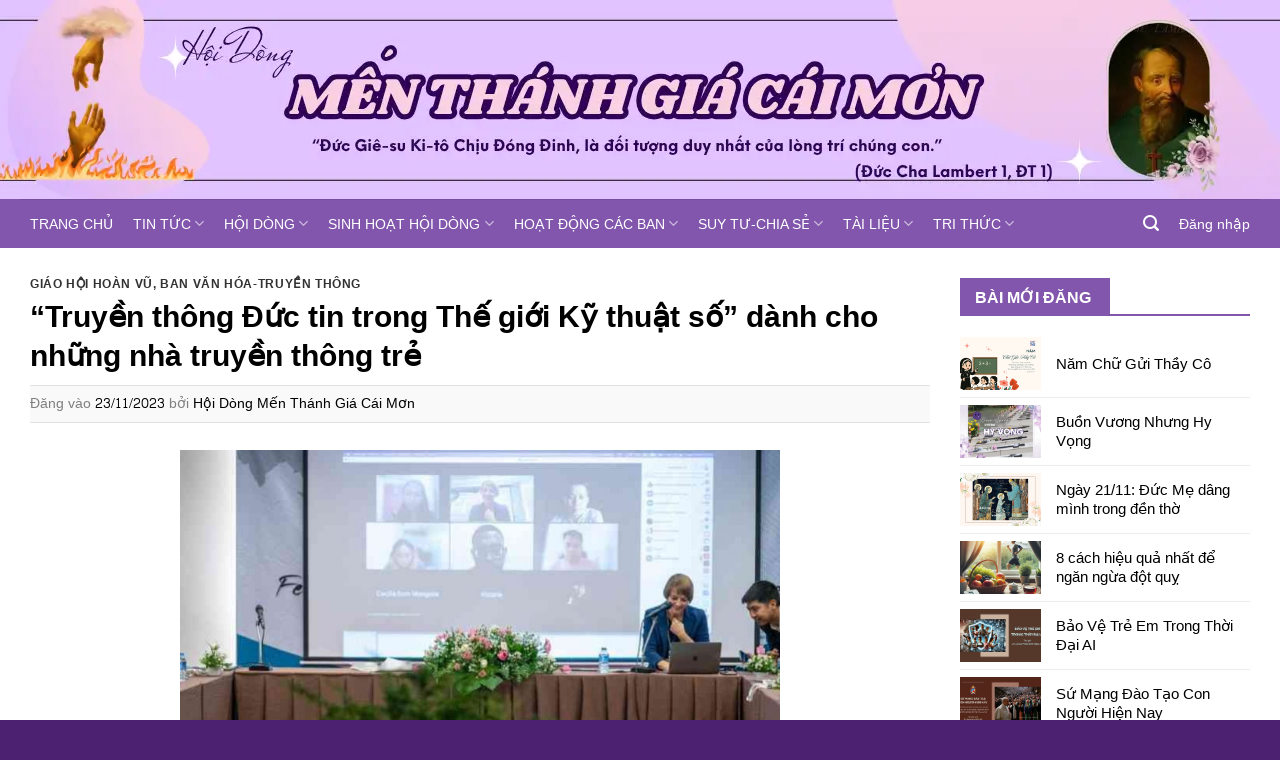

--- FILE ---
content_type: text/html; charset=UTF-8
request_url: https://mtgcaimon.com/truyen-thong-duc-tin-trong-the-gioi-ky-thuat-so-danh-cho-nhung-nha-truyen-thong-tre/
body_size: 35618
content:
<!DOCTYPE html>
<html lang="vi" prefix="og: https://ogp.me/ns#" class="loading-site no-js">
<head>
	<meta charset="UTF-8" />
	<link rel="profile" href="http://gmpg.org/xfn/11" />
	<link rel="pingback" href="https://mtgcaimon.com/xmlrpc.php" />

	<script>(function(html){html.className = html.className.replace(/\bno-js\b/,'js')})(document.documentElement);</script>
	<style>img:is([sizes="auto" i], [sizes^="auto," i]) { contain-intrinsic-size: 3000px 1500px }</style>
	<meta name="viewport" content="width=device-width, initial-scale=1" />
<!-- Tối ưu hóa công cụ tìm kiếm bởi Rank Math - https://rankmath.com/ -->
<title>“Truyền thông Đức tin trong Thế giới Kỹ thuật số” dành cho những nhà truyền thông trẻ -</title>
<meta name="robots" content="index, follow, max-snippet:-1, max-video-preview:-1, max-image-preview:large"/>
<link rel="canonical" href="https://mtgcaimon.com/truyen-thong-duc-tin-trong-the-gioi-ky-thuat-so-danh-cho-nhung-nha-truyen-thong-tre/" />
<meta property="og:locale" content="vi_VN" />
<meta property="og:type" content="article" />
<meta property="og:title" content="“Truyền thông Đức tin trong Thế giới Kỹ thuật số” dành cho những nhà truyền thông trẻ -" />
<meta property="og:description" content="Tin: RVA NEWS Hình ảnh: CSCT &#8211; Catholic Social Communications of Thailand WHĐ (23.11.2023) – Những người trẻ từ Philippines, Malaysia, Myanmar, Singapore, Việt Nam, Ấn Độ, Timor Leste, Pakistan và Thái Lan đã tham dự cuộc gặp mặt trực tuyến với các giám mục và linh mục trong khuôn khổ Hội nghị lần thứ ..." />
<meta property="og:url" content="https://mtgcaimon.com/truyen-thong-duc-tin-trong-the-gioi-ky-thuat-so-danh-cho-nhung-nha-truyen-thong-tre/" />
<meta property="article:section" content="GIÁO HỘI HOÀN VŨ" />
<meta property="og:updated_time" content="2023-11-23T20:01:26+07:00" />
<meta property="og:image" content="https://mtgcaimon.com/wp-content/uploads/2023/11/truyen-thong-duc-tin-trong-the-gioi-ky-thuat-so-danh-cho-nhung-nha-truyen-thong-tre1.jpg" />
<meta property="og:image:secure_url" content="https://mtgcaimon.com/wp-content/uploads/2023/11/truyen-thong-duc-tin-trong-the-gioi-ky-thuat-so-danh-cho-nhung-nha-truyen-thong-tre1.jpg" />
<meta property="og:image:width" content="770" />
<meta property="og:image:height" content="433" />
<meta property="og:image:alt" content="“Truyền thông Đức tin trong Thế giới Kỹ thuật số” dành cho những nhà truyền thông trẻ" />
<meta property="og:image:type" content="image/jpeg" />
<meta property="article:published_time" content="2023-11-23T19:59:11+07:00" />
<meta property="article:modified_time" content="2023-11-23T20:01:26+07:00" />
<meta name="twitter:card" content="summary_large_image" />
<meta name="twitter:title" content="“Truyền thông Đức tin trong Thế giới Kỹ thuật số” dành cho những nhà truyền thông trẻ -" />
<meta name="twitter:description" content="Tin: RVA NEWS Hình ảnh: CSCT &#8211; Catholic Social Communications of Thailand WHĐ (23.11.2023) – Những người trẻ từ Philippines, Malaysia, Myanmar, Singapore, Việt Nam, Ấn Độ, Timor Leste, Pakistan và Thái Lan đã tham dự cuộc gặp mặt trực tuyến với các giám mục và linh mục trong khuôn khổ Hội nghị lần thứ ..." />
<meta name="twitter:image" content="https://mtgcaimon.com/wp-content/uploads/2023/11/truyen-thong-duc-tin-trong-the-gioi-ky-thuat-so-danh-cho-nhung-nha-truyen-thong-tre1.jpg" />
<meta name="twitter:label1" content="Được viết bởi" />
<meta name="twitter:data1" content="Hội Dòng Mến Thánh Giá Cái Mơn" />
<meta name="twitter:label2" content="Thời gian để đọc" />
<meta name="twitter:data2" content="2 phút" />
<script type="application/ld+json" class="rank-math-schema">{"@context":"https://schema.org","@graph":[{"@type":["Person","Organization"],"@id":"https://mtgcaimon.com/#person","name":"Admin"},{"@type":"WebSite","@id":"https://mtgcaimon.com/#website","url":"https://mtgcaimon.com","publisher":{"@id":"https://mtgcaimon.com/#person"},"inLanguage":"vi"},{"@type":"ImageObject","@id":"https://mtgcaimon.com/wp-content/uploads/2023/11/truyen-thong-duc-tin-trong-the-gioi-ky-thuat-so-danh-cho-nhung-nha-truyen-thong-tre1.jpg","url":"https://mtgcaimon.com/wp-content/uploads/2023/11/truyen-thong-duc-tin-trong-the-gioi-ky-thuat-so-danh-cho-nhung-nha-truyen-thong-tre1.jpg","width":"770","height":"433","inLanguage":"vi"},{"@type":"BreadcrumbList","@id":"https://mtgcaimon.com/truyen-thong-duc-tin-trong-the-gioi-ky-thuat-so-danh-cho-nhung-nha-truyen-thong-tre/#breadcrumb","itemListElement":[{"@type":"ListItem","position":"1","item":{"@id":"https:","name":"Trang ch\u1ee7"}},{"@type":"ListItem","position":"2","item":{"@id":"https://mtgcaimon.com/news/giao-hoi-hoan-vu/","name":"GI\u00c1O H\u1ed8I HO\u00c0N V\u0168"}},{"@type":"ListItem","position":"3","item":{"@id":"https://mtgcaimon.com/truyen-thong-duc-tin-trong-the-gioi-ky-thuat-so-danh-cho-nhung-nha-truyen-thong-tre/","name":"\u201cTruy\u1ec1n th\u00f4ng \u0110\u1ee9c tin trong Th\u1ebf gi\u1edbi K\u1ef9 thu\u1eadt s\u1ed1\u201d d\u00e0nh cho nh\u1eefng nh\u00e0 truy\u1ec1n th\u00f4ng tr\u1ebb"}}]},{"@type":"WebPage","@id":"https://mtgcaimon.com/truyen-thong-duc-tin-trong-the-gioi-ky-thuat-so-danh-cho-nhung-nha-truyen-thong-tre/#webpage","url":"https://mtgcaimon.com/truyen-thong-duc-tin-trong-the-gioi-ky-thuat-so-danh-cho-nhung-nha-truyen-thong-tre/","name":"\u201cTruy\u1ec1n th\u00f4ng \u0110\u1ee9c tin trong Th\u1ebf gi\u1edbi K\u1ef9 thu\u1eadt s\u1ed1\u201d d\u00e0nh cho nh\u1eefng nh\u00e0 truy\u1ec1n th\u00f4ng tr\u1ebb -","datePublished":"2023-11-23T19:59:11+07:00","dateModified":"2023-11-23T20:01:26+07:00","isPartOf":{"@id":"https://mtgcaimon.com/#website"},"primaryImageOfPage":{"@id":"https://mtgcaimon.com/wp-content/uploads/2023/11/truyen-thong-duc-tin-trong-the-gioi-ky-thuat-so-danh-cho-nhung-nha-truyen-thong-tre1.jpg"},"inLanguage":"vi","breadcrumb":{"@id":"https://mtgcaimon.com/truyen-thong-duc-tin-trong-the-gioi-ky-thuat-so-danh-cho-nhung-nha-truyen-thong-tre/#breadcrumb"}},{"@type":"Person","@id":"https://mtgcaimon.com/author/mtgcaimon/","name":"H\u1ed9i D\u00f2ng M\u1ebfn Th\u00e1nh Gi\u00e1 C\u00e1i M\u01a1n","url":"https://mtgcaimon.com/author/mtgcaimon/","image":{"@type":"ImageObject","@id":"https://secure.gravatar.com/avatar/ac7cb3dab939b984497d2b91075b17bb6d0ea621e9f51753f7ac79af6b7b856a?s=96&amp;d=mm&amp;r=g","url":"https://secure.gravatar.com/avatar/ac7cb3dab939b984497d2b91075b17bb6d0ea621e9f51753f7ac79af6b7b856a?s=96&amp;d=mm&amp;r=g","caption":"H\u1ed9i D\u00f2ng M\u1ebfn Th\u00e1nh Gi\u00e1 C\u00e1i M\u01a1n","inLanguage":"vi"}},{"@type":"BlogPosting","headline":"\u201cTruy\u1ec1n th\u00f4ng \u0110\u1ee9c tin trong Th\u1ebf gi\u1edbi K\u1ef9 thu\u1eadt s\u1ed1\u201d d\u00e0nh cho nh\u1eefng nh\u00e0 truy\u1ec1n th\u00f4ng tr\u1ebb -","datePublished":"2023-11-23T19:59:11+07:00","dateModified":"2023-11-23T20:01:26+07:00","articleSection":"BAN V\u0102N H\u00d3A-TRUY\u1ec0N TH\u00d4NG, GI\u00c1O H\u1ed8I HO\u00c0N V\u0168","author":{"@id":"https://mtgcaimon.com/author/mtgcaimon/","name":"H\u1ed9i D\u00f2ng M\u1ebfn Th\u00e1nh Gi\u00e1 C\u00e1i M\u01a1n"},"publisher":{"@id":"https://mtgcaimon.com/#person"},"description":"WH\u0110 (23.11.2023) \u2013 Nh\u1eefng ng\u01b0\u1eddi tr\u1ebb t\u1eeb Philippines, Malaysia, Myanmar, Singapore, Vi\u1ec7t Nam, \u1ea4n \u0110\u1ed9, Timor Leste, Pakistan v\u00e0 Th\u00e1i Lan \u0111\u00e3 tham d\u1ef1 cu\u1ed9c g\u1eb7p m\u1eb7t tr\u1ef1c tuy\u1ebfn v\u1edbi c\u00e1c gi\u00e1m m\u1ee5c v\u00e0 linh m\u1ee5c trong khu\u00f4n kh\u1ed5 H\u1ed9i ngh\u1ecb l\u1ea7n th\u1ee9 28 c\u1ee7a V\u0103n ph\u00f2ng Truy\u1ec1n th\u00f4ng X\u00e3 h\u1ed9i thu\u1ed9c Li\u00ean H\u1ed9i \u0111\u1ed3ng Gi\u00e1m m\u1ee5c Ch\u00e2u \u00c1 (FABC-OSC) v\u00e0o ng\u00e0y 21 th\u00e1ng 11 v\u1eeba qua.","name":"\u201cTruy\u1ec1n th\u00f4ng \u0110\u1ee9c tin trong Th\u1ebf gi\u1edbi K\u1ef9 thu\u1eadt s\u1ed1\u201d d\u00e0nh cho nh\u1eefng nh\u00e0 truy\u1ec1n th\u00f4ng tr\u1ebb -","@id":"https://mtgcaimon.com/truyen-thong-duc-tin-trong-the-gioi-ky-thuat-so-danh-cho-nhung-nha-truyen-thong-tre/#richSnippet","isPartOf":{"@id":"https://mtgcaimon.com/truyen-thong-duc-tin-trong-the-gioi-ky-thuat-so-danh-cho-nhung-nha-truyen-thong-tre/#webpage"},"image":{"@id":"https://mtgcaimon.com/wp-content/uploads/2023/11/truyen-thong-duc-tin-trong-the-gioi-ky-thuat-so-danh-cho-nhung-nha-truyen-thong-tre1.jpg"},"inLanguage":"vi","mainEntityOfPage":{"@id":"https://mtgcaimon.com/truyen-thong-duc-tin-trong-the-gioi-ky-thuat-so-danh-cho-nhung-nha-truyen-thong-tre/#webpage"}}]}</script>
<!-- /Plugin SEO WordPress Rank Math -->

<link rel='prefetch' href='https://mtgcaimon.com/wp-content/themes/flatsome/assets/js/flatsome.js?ver=e1ad26bd5672989785e1' />
<link rel='prefetch' href='https://mtgcaimon.com/wp-content/themes/flatsome/assets/js/chunk.slider.js?ver=3.19.9' />
<link rel='prefetch' href='https://mtgcaimon.com/wp-content/themes/flatsome/assets/js/chunk.popups.js?ver=3.19.9' />
<link rel='prefetch' href='https://mtgcaimon.com/wp-content/themes/flatsome/assets/js/chunk.tooltips.js?ver=3.19.9' />
<link rel='prefetch' href='https://mtgcaimon.com/wp-content/themes/flatsome/assets/js/woocommerce.js?ver=dd6035ce106022a74757' />
<link rel="alternate" type="application/rss+xml" title="Dòng thông tin  &raquo;" href="https://mtgcaimon.com/feed/" />
<link rel="alternate" type="application/rss+xml" title=" &raquo; Dòng bình luận" href="https://mtgcaimon.com/comments/feed/" />
<link rel="alternate" type="application/rss+xml" title=" &raquo; “Truyền thông Đức tin trong Thế giới Kỹ thuật số” dành cho những nhà truyền thông trẻ Dòng bình luận" href="https://mtgcaimon.com/truyen-thong-duc-tin-trong-the-gioi-ky-thuat-so-danh-cho-nhung-nha-truyen-thong-tre/feed/" />
<link rel='stylesheet' id='dashicons-css' href='https://mtgcaimon.com/wp-includes/css/dashicons.min.css?ver=6.8.3' type='text/css' media='all' />
<link rel='stylesheet' id='post-views-counter-frontend-css' href='https://mtgcaimon.com/wp-content/plugins/post-views-counter/css/frontend.min.css?ver=1.5.5' type='text/css' media='all' />
<style id='woocommerce-inline-inline-css' type='text/css'>
.woocommerce form .form-row .required { visibility: visible; }
</style>
<link rel='stylesheet' id='brands-styles-css' href='https://mtgcaimon.com/wp-content/plugins/woocommerce/assets/css/brands.css?ver=10.3.5' type='text/css' media='all' />
<link rel='stylesheet' id='flatsome-main-css' href='https://mtgcaimon.com/wp-content/themes/flatsome/assets/css/flatsome.css?ver=3.19.9' type='text/css' media='all' />
<style id='flatsome-main-inline-css' type='text/css'>
@font-face {
				font-family: "fl-icons";
				font-display: block;
				src: url(https://mtgcaimon.com/wp-content/themes/flatsome/assets/css/icons/fl-icons.eot?v=3.19.9);
				src:
					url(https://mtgcaimon.com/wp-content/themes/flatsome/assets/css/icons/fl-icons.eot#iefix?v=3.19.9) format("embedded-opentype"),
					url(https://mtgcaimon.com/wp-content/themes/flatsome/assets/css/icons/fl-icons.woff2?v=3.19.9) format("woff2"),
					url(https://mtgcaimon.com/wp-content/themes/flatsome/assets/css/icons/fl-icons.ttf?v=3.19.9) format("truetype"),
					url(https://mtgcaimon.com/wp-content/themes/flatsome/assets/css/icons/fl-icons.woff?v=3.19.9) format("woff"),
					url(https://mtgcaimon.com/wp-content/themes/flatsome/assets/css/icons/fl-icons.svg?v=3.19.9#fl-icons) format("svg");
			}
</style>
<link rel='stylesheet' id='flatsome-shop-css' href='https://mtgcaimon.com/wp-content/themes/flatsome/assets/css/flatsome-shop.css?ver=3.19.9' type='text/css' media='all' />
<link rel='stylesheet' id='flatsome-style-css' href='https://mtgcaimon.com/wp-content/themes/tin-tuc/style.css?ver=1.0.0' type='text/css' media='all' />
<script type="text/javascript" src="https://mtgcaimon.com/wp-content/plugins/related-posts-thumbnails/assets/js/front.min.js?ver=4.3.1" id="rpt_front_style-js"></script>
<script type="text/javascript" src="https://mtgcaimon.com/wp-includes/js/jquery/jquery.min.js?ver=3.7.1" id="jquery-core-js"></script>
<script type="text/javascript" src="https://mtgcaimon.com/wp-includes/js/jquery/jquery-migrate.min.js?ver=3.4.1" id="jquery-migrate-js"></script>
<script type="text/javascript" src="https://mtgcaimon.com/wp-content/plugins/related-posts-thumbnails/assets/js/lazy-load.js?ver=4.3.1" id="rpt-lazy-load-js"></script>
<script type="text/javascript" src="https://mtgcaimon.com/wp-content/plugins/woocommerce/assets/js/jquery-blockui/jquery.blockUI.min.js?ver=2.7.0-wc.10.3.5" id="wc-jquery-blockui-js" data-wp-strategy="defer"></script>
<script type="text/javascript" id="wc-add-to-cart-js-extra">
/* <![CDATA[ */
var wc_add_to_cart_params = {"ajax_url":"\/wp-admin\/admin-ajax.php","wc_ajax_url":"\/?wc-ajax=%%endpoint%%","i18n_view_cart":"Xem gi\u1ecf h\u00e0ng","cart_url":"https:\/\/mtgcaimon.com\/gio-hang\/","is_cart":"","cart_redirect_after_add":"no"};
/* ]]> */
</script>
<script type="text/javascript" src="https://mtgcaimon.com/wp-content/plugins/woocommerce/assets/js/frontend/add-to-cart.min.js?ver=10.3.5" id="wc-add-to-cart-js" defer="defer" data-wp-strategy="defer"></script>
<script type="text/javascript" src="https://mtgcaimon.com/wp-content/plugins/woocommerce/assets/js/js-cookie/js.cookie.min.js?ver=2.1.4-wc.10.3.5" id="wc-js-cookie-js" data-wp-strategy="defer"></script>
<link rel="https://api.w.org/" href="https://mtgcaimon.com/wp-json/" /><link rel="alternate" title="JSON" type="application/json" href="https://mtgcaimon.com/wp-json/wp/v2/posts/23504" /><link rel="EditURI" type="application/rsd+xml" title="RSD" href="https://mtgcaimon.com/xmlrpc.php?rsd" />
<meta name="generator" content="WordPress 6.8.3" />
<link rel='shortlink' href='https://mtgcaimon.com/?p=23504' />
<link rel="alternate" title="oNhúng (JSON)" type="application/json+oembed" href="https://mtgcaimon.com/wp-json/oembed/1.0/embed?url=https%3A%2F%2Fmtgcaimon.com%2Ftruyen-thong-duc-tin-trong-the-gioi-ky-thuat-so-danh-cho-nhung-nha-truyen-thong-tre%2F" />
<link rel="alternate" title="oNhúng (XML)" type="text/xml+oembed" href="https://mtgcaimon.com/wp-json/oembed/1.0/embed?url=https%3A%2F%2Fmtgcaimon.com%2Ftruyen-thong-duc-tin-trong-the-gioi-ky-thuat-so-danh-cho-nhung-nha-truyen-thong-tre%2F&#038;format=xml" />
        <style>
            #related_posts_thumbnails li {
                border-right: 1px solid rgb(25,89,35);
                background-color: rgb(255,255,255)            }

            #related_posts_thumbnails li:hover {
                background-color: rgb(255,255,255);
            }

            .relpost_content {
                font-size: 15px;
                color: rgb(27,79,24);
            }

            .relpost-block-single {
                background-color: rgb(255,255,255);
                border-right: 1px solid rgb(25,89,35);
                border-left: 1px solid rgb(25,89,35);
                margin-right: -1px;
            }

            .relpost-block-single:hover {
                background-color: rgb(255,255,255);
            }
        </style>

        	<noscript><style>.woocommerce-product-gallery{ opacity: 1 !important; }</style></noscript>
	<style class='wp-fonts-local' type='text/css'>
@font-face{font-family:Inter;font-style:normal;font-weight:300 900;font-display:fallback;src:url('https://mtgcaimon.com/wp-content/plugins/woocommerce/assets/fonts/Inter-VariableFont_slnt,wght.woff2') format('woff2');font-stretch:normal;}
@font-face{font-family:Cardo;font-style:normal;font-weight:400;font-display:fallback;src:url('https://mtgcaimon.com/wp-content/plugins/woocommerce/assets/fonts/cardo_normal_400.woff2') format('woff2');}
</style>
<link rel="icon" href="https://mtgcaimon.com/wp-content/uploads/2022/07/cropped-caimon-1-32x32.jpg" sizes="32x32" />
<link rel="icon" href="https://mtgcaimon.com/wp-content/uploads/2022/07/cropped-caimon-1-192x192.jpg" sizes="192x192" />
<link rel="apple-touch-icon" href="https://mtgcaimon.com/wp-content/uploads/2022/07/cropped-caimon-1-180x180.jpg" />
<meta name="msapplication-TileImage" content="https://mtgcaimon.com/wp-content/uploads/2022/07/cropped-caimon-1-270x270.jpg" />
<style id="custom-css" type="text/css">:root {--primary-color: #8256ad;--fs-color-primary: #8256ad;--fs-color-secondary: #8256ad;--fs-color-success: #8256ad;--fs-color-alert: #8256ad;--fs-experimental-link-color: #000000;--fs-experimental-link-color-hover: #0a0a0a;}.tooltipster-base {--tooltip-color: #fff;--tooltip-bg-color: #000;}.off-canvas-right .mfp-content, .off-canvas-left .mfp-content {--drawer-width: 300px;}.off-canvas .mfp-content.off-canvas-cart {--drawer-width: 360px;}html{background-color:#4c2172!important;}.container-width, .full-width .ubermenu-nav, .container, .row{max-width: 1270px}.row.row-collapse{max-width: 1240px}.row.row-small{max-width: 1262.5px}.row.row-large{max-width: 1300px}body.framed, body.framed header, body.framed .header-wrapper, body.boxed, body.boxed header, body.boxed .header-wrapper, body.boxed .is-sticky-section{ max-width: 1300px}.sticky-add-to-cart--active, #wrapper,#main,#main.dark{background-color: #ffffff}.header-main{height: 199px}#logo img{max-height: 199px}#logo{width:151px;}.header-bottom{min-height: 49px}.header-top{min-height: 35px}.transparent .header-main{height: 30px}.transparent #logo img{max-height: 30px}.has-transparent + .page-title:first-of-type,.has-transparent + #main > .page-title,.has-transparent + #main > div > .page-title,.has-transparent + #main .page-header-wrapper:first-of-type .page-title{padding-top: 80px;}.header.show-on-scroll,.stuck .header-main{height:40px!important}.stuck #logo img{max-height: 40px!important}.search-form{ width: 40%;}.header-bg-color {background-color: rgba(255,255,255,0)}.header-bg-image {background-image: url('http://mtgcaimon.com/wp-content/uploads/2025/10/thang-11.webp');}.header-bg-image {background-repeat: no-repeat;}.header-bottom {background-color: #8256ad}.stuck .header-main .nav > li > a{line-height: 7px }.header-bottom-nav > li > a{line-height: 6px }@media (max-width: 549px) {.header-main{height: 69px}#logo img{max-height: 69px}}.main-menu-overlay{background-color: rgba(118,186,27,0.94)}.nav-dropdown-has-arrow.nav-dropdown-has-border li.has-dropdown:before{border-bottom-color: rgba(61,144,215,0.73);}.nav .nav-dropdown{border-color: rgba(61,144,215,0.73) }.nav-dropdown{border-radius:5px}.nav-dropdown{font-size:102%}.nav-dropdown-has-arrow li.has-dropdown:after{border-bottom-color: rgba(61,144,215,0.75);}.nav .nav-dropdown{background-color: rgba(61,144,215,0.75)}body{color: #000000}h1,h2,h3,h4,h5,h6,.heading-font{color: #000000;}body{font-size: 111%;}@media screen and (max-width: 549px){body{font-size: 102%;}}body{font-family: Content, sans-serif;}body {font-weight: 400;font-style: normal;}.nav > li > a {font-family: Actor, sans-serif;}.mobile-sidebar-levels-2 .nav > li > ul > li > a {font-family: Actor, sans-serif;}.nav > li > a,.mobile-sidebar-levels-2 .nav > li > ul > li > a {font-weight: 400;font-style: normal;}h1,h2,h3,h4,h5,h6,.heading-font, .off-canvas-center .nav-sidebar.nav-vertical > li > a{font-family: Muli, sans-serif;}h1,h2,h3,h4,h5,h6,.heading-font,.banner h1,.banner h2 {font-weight: 700;font-style: normal;}.alt-font{font-family: Grenze, sans-serif;}.alt-font {font-weight: 400!important;font-style: normal!important;}.header:not(.transparent) .header-bottom-nav.nav > li > a{color: #3d90d7;}.header:not(.transparent) .header-bottom-nav.nav > li > a:hover,.header:not(.transparent) .header-bottom-nav.nav > li.active > a,.header:not(.transparent) .header-bottom-nav.nav > li.current > a,.header:not(.transparent) .header-bottom-nav.nav > li > a.active,.header:not(.transparent) .header-bottom-nav.nav > li > a.current{color: #3d90d7;}.header-bottom-nav.nav-line-bottom > li > a:before,.header-bottom-nav.nav-line-grow > li > a:before,.header-bottom-nav.nav-line > li > a:before,.header-bottom-nav.nav-box > li > a:hover,.header-bottom-nav.nav-box > li.active > a,.header-bottom-nav.nav-pills > li > a:hover,.header-bottom-nav.nav-pills > li.active > a{color:#FFF!important;background-color: #3d90d7;}@media screen and (min-width: 550px){.products .box-vertical .box-image{min-width: 300px!important;width: 300px!important;}}.absolute-footer, html{background-color: #8256ad}.nav-vertical-fly-out > li + li {border-top-width: 1px; border-top-style: solid;}/* Custom CSS */.video_columns_2 .col-inner > .row > .col.post-item .post-title{font-size:13px;}.video_columns_2 .col-inner > .row > .col.post-item .from_the_blog_excerpt {font-size:12px;}.video_columns_2 .col-inner > .row > .col.post-item .box-text.text-left{padding-left:6px;padding-right:6px;}.video_columns_2 .col-inner > .row > .col.post-item{margin-bottom:9px;}.video_columns_2 .col-inner > .row > .col.post-item:hover .col-inner{background-color: var(--primary-color);}.video_columns_1 .box-text.text-center{bottom:0% !important;background-color: rgba(0,0,0,0.6);color:#ffffff;}.video_columns_1 .box-text.text-center h5{color:#ffffff;}.video_columns_1 .box-text.text-center:hover h5{color: var(--primary-color);}.video_columns_1 .overlay-icon{width:5em;height:5em;}.video_columns_1 .overlay-icon .icon-play{top: 20px !important;font-size:30px !important;}/* Custom CSS Mobile */@media (max-width: 549px){.video_columns_2 .col-inner > .row > .col.post-item .box-image{max-width:20%;-ms-flex-preferred-size: 20%;flex-basis: 20%;display:inline-block;float:left;}.video_columns_2 .col-inner > .row > .col.post-item .box-text{display:inline-block;max-width:calc(80% - 14px);-ms-flex-preferred-size:calc(80% - 14px);flex-basis: calc(80% - 14px); float:left;}.box-vertical .box-text {padding-top:3px !important; padding-bottom:3px !important;vertical-align: top;}.video_columns_2 .col-inner > .row > .col.post-item{margin-bottom:3px;}.video_columns_2 .col-inner > .row > .col.post-item .from_the_blog_excerpt {display:none;}}.label-new.menu-item > a:after{content:"Mới";}.label-hot.menu-item > a:after{content:"Nổi bật";}.label-sale.menu-item > a:after{content:"Giảm giá";}.label-popular.menu-item > a:after{content:"Phổ biến";}</style>		<style type="text/css" id="wp-custom-css">
			.header-image{
background-position: center;
background-repeat: no-repeat;
position: relative;
background-size: cover;
}

.h2, h2 {
    font-size: 1.3em;
}
.h3, h3 {
    font-size: 1em;
}		</style>
		<style id="kirki-inline-styles">/* khmer */
@font-face {
  font-family: 'Content';
  font-style: normal;
  font-weight: 400;
  font-display: swap;
  src: url(https://mtgcaimon.com/wp-content/fonts/content/zrfl0HLayePhU_AwYaz4Iw.woff2) format('woff2');
  unicode-range: U+1780-17FF, U+19E0-19FF, U+200C-200D, U+25CC, U+0000-00FF, U+0131, U+0152-0153, U+02BB-02BC, U+02C6, U+02DA, U+02DC, U+0304, U+0308, U+0329, U+2000-206F, U+20AC, U+2122, U+2191, U+2193, U+2212, U+2215, U+FEFF, U+FFFD;
}/* latin */
@font-face {
  font-family: 'Actor';
  font-style: normal;
  font-weight: 400;
  font-display: swap;
  src: url(https://mtgcaimon.com/wp-content/fonts/actor/wEOzEBbCkc5cO0ejVSk.woff2) format('woff2');
  unicode-range: U+0000-00FF, U+0131, U+0152-0153, U+02BB-02BC, U+02C6, U+02DA, U+02DC, U+0304, U+0308, U+0329, U+2000-206F, U+20AC, U+2122, U+2191, U+2193, U+2212, U+2215, U+FEFF, U+FFFD;
}/* vietnamese */
@font-face {
  font-family: 'Grenze';
  font-style: normal;
  font-weight: 400;
  font-display: swap;
  src: url(https://mtgcaimon.com/wp-content/fonts/grenze/O4ZTFGb7hR12BxqH92Imqgw.woff2) format('woff2');
  unicode-range: U+0102-0103, U+0110-0111, U+0128-0129, U+0168-0169, U+01A0-01A1, U+01AF-01B0, U+0300-0301, U+0303-0304, U+0308-0309, U+0323, U+0329, U+1EA0-1EF9, U+20AB;
}
/* latin-ext */
@font-face {
  font-family: 'Grenze';
  font-style: normal;
  font-weight: 400;
  font-display: swap;
  src: url(https://mtgcaimon.com/wp-content/fonts/grenze/O4ZTFGb7hR12BxqH9mImqgw.woff2) format('woff2');
  unicode-range: U+0100-02BA, U+02BD-02C5, U+02C7-02CC, U+02CE-02D7, U+02DD-02FF, U+0304, U+0308, U+0329, U+1D00-1DBF, U+1E00-1E9F, U+1EF2-1EFF, U+2020, U+20A0-20AB, U+20AD-20C0, U+2113, U+2C60-2C7F, U+A720-A7FF;
}
/* latin */
@font-face {
  font-family: 'Grenze';
  font-style: normal;
  font-weight: 400;
  font-display: swap;
  src: url(https://mtgcaimon.com/wp-content/fonts/grenze/O4ZTFGb7hR12BxqH-GIm.woff2) format('woff2');
  unicode-range: U+0000-00FF, U+0131, U+0152-0153, U+02BB-02BC, U+02C6, U+02DA, U+02DC, U+0304, U+0308, U+0329, U+2000-206F, U+20AC, U+2122, U+2191, U+2193, U+2212, U+2215, U+FEFF, U+FFFD;
}</style></head>

<body class="wp-singular post-template-default single single-post postid-23504 single-format-standard wp-theme-flatsome wp-child-theme-tin-tuc theme-flatsome woocommerce-no-js boxed lightbox nav-dropdown-has-shadow nav-dropdown-has-border">


<a class="skip-link screen-reader-text" href="#main">Bỏ qua nội dung</a>

<div id="wrapper">

	
	<header id="header" class="header has-sticky sticky-jump">
		<div class="header-wrapper">
			<div id="masthead" class="header-main hide-for-sticky">
      <div class="header-inner flex-row container logo-left medium-logo-center" role="navigation">

          <!-- Logo -->
          <div id="logo" class="flex-col logo">
            
<!-- Header logo -->
<a href="https://mtgcaimon.com/" title="" rel="home">
		</a>
          </div>

          <!-- Mobile Left Elements -->
          <div class="flex-col show-for-medium flex-left">
            <ul class="mobile-nav nav nav-left ">
              <li class="nav-icon has-icon">
  		<a href="#" data-open="#main-menu" data-pos="left" data-bg="main-menu-overlay" data-color="dark" class="is-small" aria-label="Menu" aria-controls="main-menu" aria-expanded="false">

		  <i class="icon-menu" ></i>
		  		</a>
	</li>
            </ul>
          </div>

          <!-- Left Elements -->
          <div class="flex-col hide-for-medium flex-left
            flex-grow">
            <ul class="header-nav header-nav-main nav nav-left  nav-size-large nav-spacing-large nav-uppercase" >
                          </ul>
          </div>

          <!-- Right Elements -->
          <div class="flex-col hide-for-medium flex-right">
            <ul class="header-nav header-nav-main nav nav-right  nav-size-large nav-spacing-large nav-uppercase">
                          </ul>
          </div>

          <!-- Mobile Right Elements -->
          <div class="flex-col show-for-medium flex-right">
            <ul class="mobile-nav nav nav-right ">
              <li class="cart-item has-icon">


		<a href="https://mtgcaimon.com/gio-hang/" class="header-cart-link is-small off-canvas-toggle nav-top-link" title="Giỏ hàng" data-open="#cart-popup" data-class="off-canvas-cart" data-pos="right" >

    <span class="cart-icon image-icon">
    <strong>0</strong>
  </span>
  </a>


  <!-- Cart Sidebar Popup -->
  <div id="cart-popup" class="mfp-hide">
  <div class="cart-popup-inner inner-padding cart-popup-inner--sticky">
      <div class="cart-popup-title text-center">
          <span class="heading-font uppercase">Giỏ hàng</span>
          <div class="is-divider"></div>
      </div>
	  <div class="widget_shopping_cart">
		  <div class="widget_shopping_cart_content">
			  

	<div class="ux-mini-cart-empty flex flex-row-col text-center pt pb">
				<div class="ux-mini-cart-empty-icon">
			<svg xmlns="http://www.w3.org/2000/svg" viewBox="0 0 17 19" style="opacity:.1;height:80px;">
				<path d="M8.5 0C6.7 0 5.3 1.2 5.3 2.7v2H2.1c-.3 0-.6.3-.7.7L0 18.2c0 .4.2.8.6.8h15.7c.4 0 .7-.3.7-.7v-.1L15.6 5.4c0-.3-.3-.6-.7-.6h-3.2v-2c0-1.6-1.4-2.8-3.2-2.8zM6.7 2.7c0-.8.8-1.4 1.8-1.4s1.8.6 1.8 1.4v2H6.7v-2zm7.5 3.4 1.3 11.5h-14L2.8 6.1h2.5v1.4c0 .4.3.7.7.7.4 0 .7-.3.7-.7V6.1h3.5v1.4c0 .4.3.7.7.7s.7-.3.7-.7V6.1h2.6z" fill-rule="evenodd" clip-rule="evenodd" fill="currentColor"></path>
			</svg>
		</div>
				<p class="woocommerce-mini-cart__empty-message empty">Chưa có sản phẩm trong giỏ hàng.</p>
					<p class="return-to-shop">
				<a class="button primary wc-backward" href="https://mtgcaimon.com/cua-hang/">
					Quay trở lại cửa hàng				</a>
			</p>
				</div>


		  </div>
	  </div>
               </div>
  </div>

</li>
            </ul>
          </div>

      </div>

            <div class="container"><div class="top-divider full-width"></div></div>
      </div>
<div id="wide-nav" class="header-bottom wide-nav nav-dark hide-for-medium">
    <div class="flex-row container">

                        <div class="flex-col hide-for-medium flex-left">
                <ul class="nav header-nav header-bottom-nav nav-left  nav-size-large nav-spacing-large">
                    <li id="menu-item-21656" class="menu-item menu-item-type-custom menu-item-object-custom menu-item-home menu-item-21656 menu-item-design-default"><a href="https://mtgcaimon.com/" class="nav-top-link">TRANG CHỦ</a></li>
<li id="menu-item-21442" class="menu-item menu-item-type-taxonomy menu-item-object-category menu-item-has-children menu-item-21442 menu-item-design-default has-dropdown"><a href="https://mtgcaimon.com/news/tin-tuc-2/" class="nav-top-link" aria-expanded="false" aria-haspopup="menu">TIN TỨC<i class="icon-angle-down" ></i></a>
<ul class="sub-menu nav-dropdown nav-dropdown-simple">
	<li id="menu-item-21441" class="menu-item menu-item-type-taxonomy menu-item-object-category menu-item-21441"><a href="https://mtgcaimon.com/news/tin-the-gioi/">TIN THẾ GIỚI</a></li>
	<li id="menu-item-21438" class="menu-item menu-item-type-taxonomy menu-item-object-category current-post-ancestor current-menu-parent current-post-parent menu-item-21438 active"><a href="https://mtgcaimon.com/news/giao-hoi-hoan-vu/">GIÁO HỘI HOÀN VŨ</a></li>
	<li id="menu-item-21439" class="menu-item menu-item-type-taxonomy menu-item-object-category menu-item-21439"><a href="https://mtgcaimon.com/news/giao-hoi-viet-nam/">GIÁO HỘI VIỆT NAM</a></li>
	<li id="menu-item-21440" class="menu-item menu-item-type-taxonomy menu-item-object-category menu-item-21440"><a href="https://mtgcaimon.com/news/thong-diep/">THÔNG ĐIỆP &#8211; TÔNG HUẤN</a></li>
</ul>
</li>
<li id="menu-item-21446" class="menu-item menu-item-type-taxonomy menu-item-object-category menu-item-has-children menu-item-21446 menu-item-design-default has-dropdown"><a href="https://mtgcaimon.com/news/hoi-dong/" class="nav-top-link" aria-expanded="false" aria-haspopup="menu">HỘI DÒNG<i class="icon-angle-down" ></i></a>
<ul class="sub-menu nav-dropdown nav-dropdown-simple">
	<li id="menu-item-21445" class="menu-item menu-item-type-taxonomy menu-item-object-category menu-item-21445"><a href="https://mtgcaimon.com/news/dang-sang-lap-2/">ĐẤNG SÁNG LẬP</a></li>
	<li id="menu-item-21444" class="menu-item menu-item-type-taxonomy menu-item-object-category menu-item-21444"><a href="https://mtgcaimon.com/news/cac-be-tren/">CÁC BỀ TRÊN</a></li>
	<li id="menu-item-21448" class="menu-item menu-item-type-taxonomy menu-item-object-category menu-item-21448"><a href="https://mtgcaimon.com/news/luoc-su-hoi-dong/">LƯỢC SỬ HỘI DÒNG</a></li>
</ul>
</li>
<li id="menu-item-21449" class="menu-item menu-item-type-taxonomy menu-item-object-category menu-item-has-children menu-item-21449 menu-item-design-default has-dropdown"><a href="https://mtgcaimon.com/news/sinh-hoat-nha-me/" class="nav-top-link" aria-expanded="false" aria-haspopup="menu">SINH HOẠT HỘI DÒNG<i class="icon-angle-down" ></i></a>
<ul class="sub-menu nav-dropdown nav-dropdown-simple">
	<li id="menu-item-21464" class="menu-item menu-item-type-taxonomy menu-item-object-category menu-item-21464"><a href="https://mtgcaimon.com/news/tin-buon/">TIN BUỒN</a></li>
	<li id="menu-item-21447" class="menu-item menu-item-type-taxonomy menu-item-object-category menu-item-21447"><a href="https://mtgcaimon.com/news/khoa-thuong-huan/">KHÓA THƯỜNG HUẤN &#8211; TĨNH TÂM</a></li>
	<li id="menu-item-21461" class="menu-item menu-item-type-taxonomy menu-item-object-category menu-item-21461"><a href="https://mtgcaimon.com/news/suy-niem-tinh-tam-thang/">SUY NIỆM TĨNH TÂM THÁNG</a></li>
</ul>
</li>
<li id="menu-item-21455" class="menu-item menu-item-type-taxonomy menu-item-object-category menu-item-has-children menu-item-21455 menu-item-design-default has-dropdown"><a href="https://mtgcaimon.com/news/su-vu-tong-do/" class="nav-top-link" aria-expanded="false" aria-haspopup="menu">HOẠT ĐỘNG CÁC BAN<i class="icon-angle-down" ></i></a>
<ul class="sub-menu nav-dropdown nav-dropdown-simple">
	<li id="menu-item-21451" class="menu-item menu-item-type-taxonomy menu-item-object-category menu-item-21451"><a href="https://mtgcaimon.com/news/ban-doi-song-thanh-hien/">BAN ĐỜI SỐNG THÁNH HIẾN</a></li>
	<li id="menu-item-21450" class="menu-item menu-item-type-taxonomy menu-item-object-category menu-item-21450"><a href="https://mtgcaimon.com/news/ban-dao-tao/">BAN ĐÀO TẠO</a></li>
	<li id="menu-item-21452" class="menu-item menu-item-type-taxonomy menu-item-object-category menu-item-21452"><a href="https://mtgcaimon.com/news/ban-kinh-te/">BAN KINH TẾ</a></li>
	<li id="menu-item-21456" class="menu-item menu-item-type-taxonomy menu-item-object-category menu-item-21456"><a href="https://mtgcaimon.com/news/su-vu-tong-do/bac-ai-xa-hoi/">BAN SỨ VỤ TÔNG ĐỒ</a></li>
	<li id="menu-item-21454" class="menu-item menu-item-type-taxonomy menu-item-object-category current-post-ancestor current-menu-parent current-post-parent menu-item-21454 active"><a href="https://mtgcaimon.com/news/ban-van-hoa-truyen-thong/">BAN VĂN HÓA-TRUYỀN THÔNG</a></li>
	<li id="menu-item-21453" class="menu-item menu-item-type-taxonomy menu-item-object-category menu-item-21453"><a href="https://mtgcaimon.com/news/ban-muc-vu-on-goi/">BAN MỤC VỤ ƠN GỌI</a></li>
</ul>
</li>
<li id="menu-item-21462" class="menu-item menu-item-type-taxonomy menu-item-object-category menu-item-has-children menu-item-21462 menu-item-design-default has-dropdown"><a href="https://mtgcaimon.com/news/suy-tu-chia-se/" class="nav-top-link" aria-expanded="false" aria-haspopup="menu">SUY TƯ-CHIA SẺ<i class="icon-angle-down" ></i></a>
<ul class="sub-menu nav-dropdown nav-dropdown-simple">
	<li id="menu-item-21460" class="menu-item menu-item-type-taxonomy menu-item-object-category menu-item-21460"><a href="https://mtgcaimon.com/news/suy-niem-loi-chua-hang-tuan/">SUY NIỆM LỜI CHÚA HÀNG TUẦN</a></li>
	<li id="menu-item-21458" class="menu-item menu-item-type-taxonomy menu-item-object-category menu-item-21458"><a href="https://mtgcaimon.com/news/moi-ngay-voi-chua/">MỖI NGÀY VỚI CHÚA</a></li>
	<li id="menu-item-21457" class="menu-item menu-item-type-taxonomy menu-item-object-category menu-item-21457"><a href="https://mtgcaimon.com/news/goc-nu-tu-2/">GÓC NỮ TU</a></li>
	<li id="menu-item-21463" class="menu-item menu-item-type-taxonomy menu-item-object-category menu-item-21463"><a href="https://mtgcaimon.com/news/bao-muc-vu-2/">BÁO MỤC VỤ</a></li>
	<li id="menu-item-23699" class="menu-item menu-item-type-taxonomy menu-item-object-category menu-item-23699"><a href="https://mtgcaimon.com/news/mua-vong-mua-giang-sinh/">MÙA VỌNG-MÙA GIÁNG SINH</a></li>
	<li id="menu-item-23696" class="menu-item menu-item-type-taxonomy menu-item-object-category menu-item-23696"><a href="https://mtgcaimon.com/news/mua-chay-mua-phuc-sinh/">MÙA CHAY-MÙA PHỤC SINH</a></li>
</ul>
</li>
<li id="menu-item-21470" class="menu-item menu-item-type-taxonomy menu-item-object-category menu-item-has-children menu-item-21470 menu-item-design-default has-dropdown"><a href="https://mtgcaimon.com/news/tai-lieu/" class="nav-top-link" aria-expanded="false" aria-haspopup="menu">TÀI LIỆU<i class="icon-angle-down" ></i></a>
<ul class="sub-menu nav-dropdown nav-dropdown-simple">
	<li id="menu-item-24242" class="menu-item menu-item-type-taxonomy menu-item-object-category menu-item-24242"><a href="https://mtgcaimon.com/news/chau-thanh-the/">CHẦU THÁNH THỂ</a></li>
	<li id="menu-item-21466" class="menu-item menu-item-type-taxonomy menu-item-object-category menu-item-21466"><a href="https://mtgcaimon.com/news/duc-maria/">ĐỨC MARIA</a></li>
	<li id="menu-item-21472" class="menu-item menu-item-type-taxonomy menu-item-object-category menu-item-21472"><a href="https://mtgcaimon.com/news/hanh-cac-thanh-2/">HẠNH CÁC THÁNH</a></li>
	<li id="menu-item-21469" class="menu-item menu-item-type-taxonomy menu-item-object-category menu-item-21469"><a href="https://mtgcaimon.com/news/ruoc-le-2/">RƯỚC LỄ</a></li>
	<li id="menu-item-21471" class="menu-item menu-item-type-taxonomy menu-item-object-category menu-item-21471"><a href="https://mtgcaimon.com/news/them-suc-2/">THÊM SỨC</a></li>
	<li id="menu-item-21465" class="menu-item menu-item-type-taxonomy menu-item-object-category menu-item-21465"><a href="https://mtgcaimon.com/news/du-tong-2/">DỰ TÒNG</a></li>
	<li id="menu-item-21467" class="menu-item menu-item-type-taxonomy menu-item-object-category menu-item-21467"><a href="https://mtgcaimon.com/news/hon-nhan-2/">HÔN NHÂN</a></li>
	<li id="menu-item-21468" class="menu-item menu-item-type-taxonomy menu-item-object-category menu-item-21468"><a href="https://mtgcaimon.com/news/phong-trao-tntt/">PHONG TRÀO TNTT</a></li>
</ul>
</li>
<li id="menu-item-21473" class="menu-item menu-item-type-taxonomy menu-item-object-category menu-item-has-children menu-item-21473 menu-item-design-default has-dropdown"><a href="https://mtgcaimon.com/news/tri-thuc-2/" class="nav-top-link" aria-expanded="false" aria-haspopup="menu">TRI THỨC<i class="icon-angle-down" ></i></a>
<ul class="sub-menu nav-dropdown nav-dropdown-simple">
	<li id="menu-item-21479" class="menu-item menu-item-type-taxonomy menu-item-object-category menu-item-21479"><a href="https://mtgcaimon.com/news/vuon-tho/">VƯỜN THƠ</a></li>
	<li id="menu-item-21478" class="menu-item menu-item-type-taxonomy menu-item-object-category menu-item-21478"><a href="https://mtgcaimon.com/news/van-hoa/">VĂN HÓA</a></li>
	<li id="menu-item-21477" class="menu-item menu-item-type-taxonomy menu-item-object-category menu-item-21477"><a href="https://mtgcaimon.com/news/tu-duc-2/">TU ĐỨC</a></li>
	<li id="menu-item-21476" class="menu-item menu-item-type-taxonomy menu-item-object-category menu-item-21476"><a href="https://mtgcaimon.com/news/suc-khoe-2/">SỨC KHỎE</a></li>
	<li id="menu-item-21475" class="menu-item menu-item-type-taxonomy menu-item-object-category menu-item-21475"><a href="https://mtgcaimon.com/news/nghe-thuat-song/">NGHỆ THUẬT SỐNG</a></li>
	<li id="menu-item-21474" class="menu-item menu-item-type-taxonomy menu-item-object-category menu-item-21474"><a href="https://mtgcaimon.com/news/https-mtgcaimon-com-wp-admin-post-phppost2actioneditappuxbuildertypeeditor-shortcode-ux_gallery-cf9e/">MẪU CẮM HOA</a></li>
</ul>
</li>
                </ul>
            </div>
            
            
                        <div class="flex-col hide-for-medium flex-right flex-grow">
              <ul class="nav header-nav header-bottom-nav nav-right  nav-size-large nav-spacing-large">
                   <li class="header-search header-search-lightbox has-icon">
			<a href="#search-lightbox" aria-label="Tìm kiếm" data-open="#search-lightbox" data-focus="input.search-field"
		class="is-small">
		<i class="icon-search" style="font-size:16px;" ></i></a>
		
	<div id="search-lightbox" class="mfp-hide dark text-center">
		<div class="searchform-wrapper ux-search-box relative form-flat is-large"><form role="search" method="get" class="searchform" action="https://mtgcaimon.com/">
	<div class="flex-row relative">
						<div class="flex-col flex-grow">
			<label class="screen-reader-text" for="woocommerce-product-search-field-0">Tìm kiếm:</label>
			<input type="search" id="woocommerce-product-search-field-0" class="search-field mb-0" placeholder="Tìm kiếm bài viết..." value="" name="s" />
			<input type="hidden" name="post_type" value="product" />
					</div>
		<div class="flex-col">
			<button type="submit" value="Tìm kiếm" class="ux-search-submit submit-button secondary button  icon mb-0" aria-label="Gửi">
				<i class="icon-search" ></i>			</button>
		</div>
	</div>
	<div class="live-search-results text-left z-top"></div>
</form>
</div>	</div>
</li>

<li class="account-item has-icon" >

	<a href="https://mtgcaimon.com/tai-khoan/" class="nav-top-link nav-top-not-logged-in is-small is-small" title="Đăng nhập" data-open="#login-form-popup" >
					<span>
			Đăng nhập			</span>
				</a>




</li>
              </ul>
            </div>
            
            
    </div>
</div>

<div class="header-bg-container fill"><div class="header-bg-image fill"></div><div class="header-bg-color fill"></div></div>		</div>
	</header>

	
	<main id="main" class="">

<div id="content" class="blog-wrapper blog-single page-wrapper">
	

<div class="row row-large ">

	<div class="large-9 col">
		


<article id="post-23504" class="post-23504 post type-post status-publish format-standard has-post-thumbnail hentry category-giao-hoi-hoan-vu category-ban-van-hoa-truyen-thong">
	<div class="article-inner ">
		<header class="entry-header">
	<div class="entry-header-text entry-header-text-top text-left">
		<h6 class="entry-category is-xsmall"><a href="https://mtgcaimon.com/news/giao-hoi-hoan-vu/" rel="category tag">GIÁO HỘI HOÀN VŨ</a>, <a href="https://mtgcaimon.com/news/ban-van-hoa-truyen-thong/" rel="category tag">BAN VĂN HÓA-TRUYỀN THÔNG</a></h6><h1 class="entry-title">“Truyền thông Đức tin trong Thế giới Kỹ thuật số” dành cho những nhà truyền thông trẻ</h1><div class="entry-divider is-divider small"></div>
	<div class="entry-meta uppercase is-xsmall">
		<span class="posted-on">Đăng vào <a href="https://mtgcaimon.com/truyen-thong-duc-tin-trong-the-gioi-ky-thuat-so-danh-cho-nhung-nha-truyen-thong-tre/" rel="bookmark"><time class="entry-date published" datetime="2023-11-23T19:59:11+07:00">23/11/2023</time><time class="updated" datetime="2023-11-23T20:01:26+07:00">23/11/2023</time></a></span> <span class="byline">bởi <span class="meta-author vcard"><a class="url fn n" href="https://mtgcaimon.com/author/mtgcaimon/">Hội Dòng Mến Thánh Giá Cái Mơn</a></span></span>	</div>
	</div>
				</header>
		<div class="entry-content single-page">

	<p><img fetchpriority="high" decoding="async" class="aligncenter wp-image-23509" src="https://mtgcaimon.com/wp-content/uploads/2023/11/truyen-thong-duc-tin-trong-the-gioi-ky-thuat-so-danh-cho-nhung-nha-truyen-thong-tre1.jpg" alt="" width="600" height="337" srcset="https://mtgcaimon.com/wp-content/uploads/2023/11/truyen-thong-duc-tin-trong-the-gioi-ky-thuat-so-danh-cho-nhung-nha-truyen-thong-tre1.jpg 770w, https://mtgcaimon.com/wp-content/uploads/2023/11/truyen-thong-duc-tin-trong-the-gioi-ky-thuat-so-danh-cho-nhung-nha-truyen-thong-tre1-768x432.jpg 768w" sizes="(max-width: 600px) 100vw, 600px" /></p>
<p style="text-align: right;"><strong><em>Tin: RVA NEWS<br />
</em><em>Hình ảnh: CSCT &#8211; Catholic Social Communications of Thailand</em></strong></p>
<p style="text-align: justify;"><a href="https://hdgmvietnam.com/chi-tiet/-truyen-thong-duc-tin-trong-the-gioi-ky-thuat-so-danh-cho-nhung-nha-truyen-thong-tre-53014" rel="noopener">WHĐ (23.11.2023)</a> – Những người trẻ từ Philippines, Malaysia, Myanmar, Singapore, Việt Nam, Ấn Độ, Timor Leste, Pakistan và Thái Lan đã tham dự cuộc gặp mặt trực tuyến với các giám mục và linh mục trong khuôn khổ Hội nghị lần thứ 28 của Văn phòng Truyền thông Xã hội thuộc Liên Hội đồng Giám mục Châu Á (FABC-OSC) vào ngày 21 tháng 11 vừa qua.</p>
<p><img decoding="async" class="lazy-load aligncenter wp-image-23505" src="data:image/svg+xml,%3Csvg%20viewBox%3D%220%200%20600%20400%22%20xmlns%3D%22http%3A%2F%2Fwww.w3.org%2F2000%2Fsvg%22%3E%3C%2Fsvg%3E" data-src="https://mtgcaimon.com/wp-content/uploads/2023/11/truyen-thong-duc-tin-trong-the-gioi-ky-thuat-so-danh-cho-nhung-nha-truyen-thong-tre-31.jpg" alt="" width="600" height="400" srcset="" data-srcset="https://mtgcaimon.com/wp-content/uploads/2023/11/truyen-thong-duc-tin-trong-the-gioi-ky-thuat-so-danh-cho-nhung-nha-truyen-thong-tre-31.jpg 1600w, https://mtgcaimon.com/wp-content/uploads/2023/11/truyen-thong-duc-tin-trong-the-gioi-ky-thuat-so-danh-cho-nhung-nha-truyen-thong-tre-31-768x512.jpg 768w, https://mtgcaimon.com/wp-content/uploads/2023/11/truyen-thong-duc-tin-trong-the-gioi-ky-thuat-so-danh-cho-nhung-nha-truyen-thong-tre-31-1536x1023.jpg 1536w" sizes="(max-width: 600px) 100vw, 600px" /></p>
<p><img decoding="async" class="lazy-load aligncenter wp-image-23506" src="data:image/svg+xml,%3Csvg%20viewBox%3D%220%200%20600%20337%22%20xmlns%3D%22http%3A%2F%2Fwww.w3.org%2F2000%2Fsvg%22%3E%3C%2Fsvg%3E" data-src="https://mtgcaimon.com/wp-content/uploads/2023/11/truyen-thong-duc-tin-trong-the-gioi-ky-thuat-so-danh-cho-nhung-nha-truyen-thong-tre-623584731.jpg" alt="" width="600" height="337" srcset="" data-srcset="https://mtgcaimon.com/wp-content/uploads/2023/11/truyen-thong-duc-tin-trong-the-gioi-ky-thuat-so-danh-cho-nhung-nha-truyen-thong-tre-623584731.jpg 770w, https://mtgcaimon.com/wp-content/uploads/2023/11/truyen-thong-duc-tin-trong-the-gioi-ky-thuat-so-danh-cho-nhung-nha-truyen-thong-tre-623584731-768x432.jpg 768w" sizes="(max-width: 600px) 100vw, 600px" /></p>
<p style="text-align: justify;">Các nhà truyền thông trẻ, cùng với cố vấn của họ, Tiến sĩ Nataša Govekar, đã trình bày một phần kết quả của chương trình đào tạo do Bộ Truyền thông Tòa Thánh tổ chức.</p>
<p style="text-align: justify;">Kể từ năm 2021, dự án toàn cầu mang tên “<a href="https://www.comunicazione.va/en/progetto-faith-communication-in-the-digital-world-terza-edizione.html" rel="noopener">Faith Communication in the Digital World</a>” (Truyền thông Đức tin trong Thế giới Kỹ thuật số) nhằm mục đích chuẩn bị cho người trẻ trước những thách thức truyền thông trong ơn gọi tương ứng của họ.</p>
<p style="text-align: justify;">Bà Govekar, Giám đốc Ban Thần học Mục vụ của Bộ Truyền thông Vatican, mô tả dự án này là trao quyền cho giới trẻ thông qua việc thường xuyên đến với nhau trong một “nền văn hóa tôn trọng, đối thoại và tình bạn”.</p>
<p style="text-align: justify;">Bà cho biết mục tiêu không phải là đào tạo kỹ năng và công nghệ mà là giúp những nhà truyền thông trẻ nhận ra tầm quan trọng của bản thân và tính cách trong việc truyền thông và làm chứng.</p>
<p><img decoding="async" class="lazy-load aligncenter wp-image-23507" src="data:image/svg+xml,%3Csvg%20viewBox%3D%220%200%20600%20400%22%20xmlns%3D%22http%3A%2F%2Fwww.w3.org%2F2000%2Fsvg%22%3E%3C%2Fsvg%3E" data-src="https://mtgcaimon.com/wp-content/uploads/2023/11/truyen-thong-duc-tin-trong-the-gioi-ky-thuat-so-danh-cho-nhung-nha-truyen-thong-tre-12359551.jpg" alt="" width="600" height="400" srcset="" data-srcset="https://mtgcaimon.com/wp-content/uploads/2023/11/truyen-thong-duc-tin-trong-the-gioi-ky-thuat-so-danh-cho-nhung-nha-truyen-thong-tre-12359551.jpg 1200w, https://mtgcaimon.com/wp-content/uploads/2023/11/truyen-thong-duc-tin-trong-the-gioi-ky-thuat-so-danh-cho-nhung-nha-truyen-thong-tre-12359551-768x512.jpg 768w" sizes="auto, (max-width: 600px) 100vw, 600px" /></p>
<p style="text-align: justify;">Bà cũng trình bày <a href="https://hdgmvietnam.com/chi-tiet/bo-truyen-thong-tai-lieu-suy-tu-muc-vu-ve-viec-tham-gia-mang-xa-hoi-51105" rel="noopener">tài liệu</a> dài 34 trang của Giáo hội “Hướng tới sự hiện diện tròn đầy: Suy tư mục vụ về việc tham gia Mạng xã hội,” mà Bộ Truyền thông đã phát hành năm nay.</p>
<p style="text-align: justify;">Tài liệu hy vọng sẽ giải quyết được vấn đề làm thế nào “sống trong thế giới kỹ thuật số như những người thân cận đầy yêu thương, thực sự hiện diện và quan tâm đến nhau”, đặc biệt là trên các phương tiện truyền thông xã hội ngày nay.</p>
<p><img decoding="async" class="lazy-load aligncenter wp-image-23510" src="data:image/svg+xml,%3Csvg%20viewBox%3D%220%200%20600%20264%22%20xmlns%3D%22http%3A%2F%2Fwww.w3.org%2F2000%2Fsvg%22%3E%3C%2Fsvg%3E" data-src="https://mtgcaimon.com/wp-content/uploads/2023/11/truyen-thong-duc-tin-trong-the-gioi-ky-thuat-so-danh-cho-nhung-nha-truyen-thong-tre-71.jpg" alt="" width="600" height="264" srcset="" data-srcset="https://mtgcaimon.com/wp-content/uploads/2023/11/truyen-thong-duc-tin-trong-the-gioi-ky-thuat-so-danh-cho-nhung-nha-truyen-thong-tre-71.jpg 1200w, https://mtgcaimon.com/wp-content/uploads/2023/11/truyen-thong-duc-tin-trong-the-gioi-ky-thuat-so-danh-cho-nhung-nha-truyen-thong-tre-71-768x338.jpg 768w" sizes="auto, (max-width: 600px) 100vw, 600px" /></p>
<p style="text-align: justify;"><span style="font-family: Arial;">Ông Paolo Ruffini, Bộ trưởng Bộ Truyền thông, nói rằng bằng cách “đến với nhau như những người thân cận đầy yêu thương và nhân hậu trên các xa lộ kỹ thuật số ngày nay, chúng ta đáp ứng cách hiệu quả hơn cho những người tổn thương bị bỏ lại bên đường”.</span></p>
<p><img decoding="async" class="lazy-load aligncenter wp-image-23508" src="data:image/svg+xml,%3Csvg%20viewBox%3D%220%200%20600%20360%22%20xmlns%3D%22http%3A%2F%2Fwww.w3.org%2F2000%2Fsvg%22%3E%3C%2Fsvg%3E" data-src="https://mtgcaimon.com/wp-content/uploads/2023/11/truyen-thong-duc-tin-trong-the-gioi-ky-thuat-so-danh-cho-nhung-nha-truyen-thong-tre-21.jpg" alt="" width="600" height="360" srcset="" data-srcset="https://mtgcaimon.com/wp-content/uploads/2023/11/truyen-thong-duc-tin-trong-the-gioi-ky-thuat-so-danh-cho-nhung-nha-truyen-thong-tre-21.jpg 1279w, https://mtgcaimon.com/wp-content/uploads/2023/11/truyen-thong-duc-tin-trong-the-gioi-ky-thuat-so-danh-cho-nhung-nha-truyen-thong-tre-21-768x461.jpg 768w" sizes="auto, (max-width: 600px) 100vw, 600px" /></p>
<p style="text-align: justify;">Hơn 30 giám mục, giáo sĩ và giáo dân đã quy tụ tại hội nghị năm nay, từ ngày 21 đến 24 tháng 11 tại Don Bosco Home ở Bangkok, Thái Lan.</p>
<p style="text-align: right;"><strong><em>Tâm Bùi<br />
</em><em>Chuyển ngữ từ: </em><a href="https://www.rvasia.org/asian-news/faith-communication-digital-world-young-communicators" rel="noopener"><em>rvasia.org (22.11.2023)</em></a></strong></p>
<!-- relpost-thumb-wrapper --><div class="relpost-thumb-wrapper"><!-- filter-class --><div class="relpost-thumb-container"><style>.relpost-block-single-image, .relpost-post-image { margin-bottom: 10px; }</style><h3>Tin liên quan:</h3><!-- related_posts_thumbnails --><ul id="related_posts_thumbnails"><li ><a href="https://mtgcaimon.com/33259-2/"><img class="lazy-load relpost-post-image lazy-load" alt="Sứ Mạng Đào Tạo Con Người Hiện Nay" data-src="data:image/svg+xml,%3Csvg%20viewBox%3D%220%200%200%200%22%20xmlns%3D%22http%3A%2F%2Fwww.w3.org%2F2000%2Fsvg%22%3E%3C%2Fsvg%3E" width="0" height="0" style="aspect-ratio:1/1"/></a><a href="https://mtgcaimon.com/33259-2/" class="relpost_content"><span class="rpth_list_content"><h2 class="relpost_card_title">Sứ Mạng Đào Tạo Con Người Hiện Nay</h2></span></a></li><li ><a href="https://mtgcaimon.com/5-diem-huong-dan-cua-duc-thanh-cha-ve-tri-tue-nhan-tao-ai-danh-cho-thieu-nien/"><img class="lazy-load relpost-post-image lazy-load" alt="5 Điểm Hướng Dẫn Của Đức Thánh Cha Về Trí Tuệ Nhân Tạo (AI) Dành Cho Thiếu Niên" data-src="data:image/svg+xml,%3Csvg%20viewBox%3D%220%200%200%200%22%20xmlns%3D%22http%3A%2F%2Fwww.w3.org%2F2000%2Fsvg%22%3E%3C%2Fsvg%3E" width="0" height="0" style="aspect-ratio:1/1"/></a><a href="https://mtgcaimon.com/5-diem-huong-dan-cua-duc-thanh-cha-ve-tri-tue-nhan-tao-ai-danh-cho-thieu-nien/" class="relpost_content"><span class="rpth_list_content"><h2 class="relpost_card_title">5 Điểm Hướng Dẫn Của Đức Thánh Cha Về Trí Tuệ Nhân Tạo (AI) Dành Cho Thiếu Niên</h2></span></a></li><li ><a href="https://mtgcaimon.com/chung-nhan-truyen-thong-dien-van-cua-duc-tong-giam-muc-rino-fisichella/"><img class="lazy-load relpost-post-image lazy-load" alt="Chứng Nhân Truyền Thông - Diễn Văn Của Đức Tổng Giám Mục Rino Fisichella" data-src="data:image/svg+xml,%3Csvg%20viewBox%3D%220%200%200%200%22%20xmlns%3D%22http%3A%2F%2Fwww.w3.org%2F2000%2Fsvg%22%3E%3C%2Fsvg%3E" width="0" height="0" style="aspect-ratio:1/1"/></a><a href="https://mtgcaimon.com/chung-nhan-truyen-thong-dien-van-cua-duc-tong-giam-muc-rino-fisichella/" class="relpost_content"><span class="rpth_list_content"><h2 class="relpost_card_title">Chứng Nhân Truyền Thông - Diễn Văn Của Đức Tổng Giám Mục Rino Fisichella</h2></span></a></li><li ><a href="https://mtgcaimon.com/tai-lieu-missionary-tutti-chung-ta-la-nhung-nha-truyen-giao-hanh-trinh-xuyen-qua-the-gioi-ky-thuat-so/"><img class="lazy-load relpost-post-image lazy-load" alt="Tài Liệu Missionary Tutti - Chúng Ta Là Những Nhà Truyền Giáo: Hành Trình Xuyên ..." data-src="data:image/svg+xml,%3Csvg%20viewBox%3D%220%200%200%200%22%20xmlns%3D%22http%3A%2F%2Fwww.w3.org%2F2000%2Fsvg%22%3E%3C%2Fsvg%3E" width="0" height="0" style="aspect-ratio:1/1"/></a><a href="https://mtgcaimon.com/tai-lieu-missionary-tutti-chung-ta-la-nhung-nha-truyen-giao-hanh-trinh-xuyen-qua-the-gioi-ky-thuat-so/" class="relpost_content"><span class="rpth_list_content"><h2 class="relpost_card_title">Tài Liệu Missionary Tutti - Chúng Ta Là Những Nhà Truyền Giáo: Hành Trình Xuyên ...</h2></span></a></li><li ><a href="https://mtgcaimon.com/14-ty-nguoi-cong-giao-tren-the-gioi-nhung-so-luong-linh-muc-lai-co-it/"><img class="lazy-load relpost-post-image lazy-load" alt="1,4 tỷ người công giáo trên thế giới, nhưng số lượng linh mục lại có ít" data-src="data:image/svg+xml,%3Csvg%20viewBox%3D%220%200%200%200%22%20xmlns%3D%22http%3A%2F%2Fwww.w3.org%2F2000%2Fsvg%22%3E%3C%2Fsvg%3E" width="0" height="0" style="aspect-ratio:1/1"/></a><a href="https://mtgcaimon.com/14-ty-nguoi-cong-giao-tren-the-gioi-nhung-so-luong-linh-muc-lai-co-it/" class="relpost_content"><span class="rpth_list_content"><h2 class="relpost_card_title">1,4 tỷ người công giáo trên thế giới, nhưng số lượng linh mục lại có ít</h2></span></a></li></ul><!-- close related_posts_thumbnails --><div style="clear: both"></div></div><!-- close filter class --></div><!-- close relpost-thumb-wrapper --><div class="post-views content-post post-23504 entry-meta load-static">
				<span class="post-views-icon dashicons dashicons-welcome-view-site"></span> <span class="post-views-label"></span> <span class="post-views-count">364</span>
			</div>
	
	<div class="blog-share text-center"><div class="is-divider medium"></div><div class="social-icons share-icons share-row relative" ><a href="whatsapp://send?text=%E2%80%9CTruy%E1%BB%81n%20th%C3%B4ng%20%C4%90%E1%BB%A9c%20tin%20trong%20Th%E1%BA%BF%20gi%E1%BB%9Bi%20K%E1%BB%B9%20thu%E1%BA%ADt%20s%E1%BB%91%E2%80%9D%20d%C3%A0nh%20cho%20nh%E1%BB%AFng%20nh%C3%A0%20truy%E1%BB%81n%20th%C3%B4ng%20tr%E1%BA%BB - https://mtgcaimon.com/truyen-thong-duc-tin-trong-the-gioi-ky-thuat-so-danh-cho-nhung-nha-truyen-thong-tre/" data-action="share/whatsapp/share" class="icon button circle is-outline tooltip whatsapp show-for-medium" title="Chia sẻ trên WhatsApp" aria-label="Chia sẻ trên WhatsApp" ><i class="icon-whatsapp" ></i></a><a href="https://www.facebook.com/sharer.php?u=https://mtgcaimon.com/truyen-thong-duc-tin-trong-the-gioi-ky-thuat-so-danh-cho-nhung-nha-truyen-thong-tre/" data-label="Facebook" onclick="window.open(this.href,this.title,'width=500,height=500,top=300px,left=300px'); return false;" target="_blank" class="icon button circle is-outline tooltip facebook" title="Chia sẻ trên Facebook" aria-label="Chia sẻ trên Facebook" rel="noopener nofollow" ><i class="icon-facebook" ></i></a><a href="https://twitter.com/share?url=https://mtgcaimon.com/truyen-thong-duc-tin-trong-the-gioi-ky-thuat-so-danh-cho-nhung-nha-truyen-thong-tre/" onclick="window.open(this.href,this.title,'width=500,height=500,top=300px,left=300px'); return false;" target="_blank" class="icon button circle is-outline tooltip twitter" title="Chia sẻ trên Twitter" aria-label="Chia sẻ trên Twitter" rel="noopener nofollow" ><i class="icon-twitter" ></i></a><a href="mailto:?subject=%E2%80%9CTruy%E1%BB%81n%20th%C3%B4ng%20%C4%90%E1%BB%A9c%20tin%20trong%20Th%E1%BA%BF%20gi%E1%BB%9Bi%20K%E1%BB%B9%20thu%E1%BA%ADt%20s%E1%BB%91%E2%80%9D%20d%C3%A0nh%20cho%20nh%E1%BB%AFng%20nh%C3%A0%20truy%E1%BB%81n%20th%C3%B4ng%20tr%E1%BA%BB&body=Xem%20n%C3%A0y%3A%20https%3A%2F%2Fmtgcaimon.com%2Ftruyen-thong-duc-tin-trong-the-gioi-ky-thuat-so-danh-cho-nhung-nha-truyen-thong-tre%2F" class="icon button circle is-outline tooltip email" title="Gửi email cho bạn bè" aria-label="Gửi email cho bạn bè" rel="nofollow" ><i class="icon-envelop" ></i></a><a href="https://pinterest.com/pin/create/button?url=https://mtgcaimon.com/truyen-thong-duc-tin-trong-the-gioi-ky-thuat-so-danh-cho-nhung-nha-truyen-thong-tre/&media=https://mtgcaimon.com/wp-content/uploads/2023/11/truyen-thong-duc-tin-trong-the-gioi-ky-thuat-so-danh-cho-nhung-nha-truyen-thong-tre1.jpg&description=%E2%80%9CTruy%E1%BB%81n%20th%C3%B4ng%20%C4%90%E1%BB%A9c%20tin%20trong%20Th%E1%BA%BF%20gi%E1%BB%9Bi%20K%E1%BB%B9%20thu%E1%BA%ADt%20s%E1%BB%91%E2%80%9D%20d%C3%A0nh%20cho%20nh%E1%BB%AFng%20nh%C3%A0%20truy%E1%BB%81n%20th%C3%B4ng%20tr%E1%BA%BB" onclick="window.open(this.href,this.title,'width=500,height=500,top=300px,left=300px'); return false;" target="_blank" class="icon button circle is-outline tooltip pinterest" title="Ghim trên Pinterest" aria-label="Ghim trên Pinterest" rel="noopener nofollow" ><i class="icon-pinterest" ></i></a><a href="https://www.linkedin.com/shareArticle?mini=true&url=https://mtgcaimon.com/truyen-thong-duc-tin-trong-the-gioi-ky-thuat-so-danh-cho-nhung-nha-truyen-thong-tre/&title=%E2%80%9CTruy%E1%BB%81n%20th%C3%B4ng%20%C4%90%E1%BB%A9c%20tin%20trong%20Th%E1%BA%BF%20gi%E1%BB%9Bi%20K%E1%BB%B9%20thu%E1%BA%ADt%20s%E1%BB%91%E2%80%9D%20d%C3%A0nh%20cho%20nh%E1%BB%AFng%20nh%C3%A0%20truy%E1%BB%81n%20th%C3%B4ng%20tr%E1%BA%BB" onclick="window.open(this.href,this.title,'width=500,height=500,top=300px,left=300px'); return false;" target="_blank" class="icon button circle is-outline tooltip linkedin" title="Chia sẻ trên LinkedIn" aria-label="Chia sẻ trên LinkedIn" rel="noopener nofollow" ><i class="icon-linkedin" ></i></a></div></div></div>

	<footer class="entry-meta text-left">
		Bài viết này được đăng trong <a href="https://mtgcaimon.com/news/giao-hoi-hoan-vu/" rel="category tag">GIÁO HỘI HOÀN VŨ</a>, <a href="https://mtgcaimon.com/news/ban-van-hoa-truyen-thong/" rel="category tag">BAN VĂN HÓA-TRUYỀN THÔNG</a>. Đánh dấu <a href="https://mtgcaimon.com/truyen-thong-duc-tin-trong-the-gioi-ky-thuat-so-danh-cho-nhung-nha-truyen-thong-tre/" title="Liên kết thường trực đến “Truyền thông Đức tin trong Thế giới Kỹ thuật số” dành cho những nhà truyền thông trẻ" rel="bookmark">liên kết thường trực</a>.	</footer>


	</div>
</article>




<div id="comments" class="comments-area">

	
	
	
		<div id="respond" class="comment-respond">
		<h3 id="reply-title" class="comment-reply-title">Để lại một bình luận <small><a rel="nofollow" id="cancel-comment-reply-link" href="/truyen-thong-duc-tin-trong-the-gioi-ky-thuat-so-danh-cho-nhung-nha-truyen-thong-tre/#respond" style="display:none;">Hủy</a></small></h3><p class="must-log-in">Bạn phải <a href="https://mtgcaimon.com/wp-login.php?redirect_to=https%3A%2F%2Fmtgcaimon.com%2Ftruyen-thong-duc-tin-trong-the-gioi-ky-thuat-so-danh-cho-nhung-nha-truyen-thong-tre%2F">đăng nhập</a> để gửi bình luận.</p>	</div><!-- #respond -->
	
</div>
	</div>
	<div class="post-sidebar large-3 col">
				<div id="secondary" class="widget-area " role="complementary">
		
		<aside id="block_widget-2" class="widget block_widget">
		
		<div class="container section-title-container" ><h3 class="section-title section-title-normal"><b></b><span class="section-title-main" >Bài mới đăng</span><b></b></h3></div>


  
    <div class="row list-post15 large-columns-1 medium-columns-1 small-columns-1 row-small" >
  <div class="col post-item" >
			<div class="col-inner">
				<div class="box box-vertical box-text-bottom box-blog-post has-hover">
            					<div class="box-image" style="width:28%;">
  						<div class="image-cover" style="padding-top:65%;">
							<a href="https://mtgcaimon.com/nam-chu-gui-thay-co/" class="plain" aria-label="Năm Chữ Gửi Thầy Cô">
								<img width="2245" height="1587" src="data:image/svg+xml,%3Csvg%20viewBox%3D%220%200%202245%201587%22%20xmlns%3D%22http%3A%2F%2Fwww.w3.org%2F2000%2Fsvg%22%3E%3C%2Fsvg%3E" data-src="https://mtgcaimon.com/wp-content/uploads/2025/11/thaycogiao.webp" class="lazy-load attachment-original size-original wp-post-image" alt="" decoding="async" srcset="" data-srcset="https://mtgcaimon.com/wp-content/uploads/2025/11/thaycogiao.webp 2245w, https://mtgcaimon.com/wp-content/uploads/2025/11/thaycogiao-768x543.webp 768w, https://mtgcaimon.com/wp-content/uploads/2025/11/thaycogiao-1536x1086.webp 1536w, https://mtgcaimon.com/wp-content/uploads/2025/11/thaycogiao-2048x1448.webp 2048w, https://mtgcaimon.com/wp-content/uploads/2025/11/thaycogiao-600x424.webp 600w" sizes="auto, (max-width: 2245px) 100vw, 2245px" />							</a>
  							  							  						</div>
  						  					</div>
          					<div class="box-text text-left" >
					<div class="box-text-inner blog-post-inner">

					
										<h5 class="post-title is-large ">
						<a href="https://mtgcaimon.com/nam-chu-gui-thay-co/" class="plain">Năm Chữ Gửi Thầy Cô</a>
					</h5>
										<div class="is-divider"></div>
					                    
					
					
					</div>
					</div>
									</div>
			</div>
		</div><div class="col post-item" >
			<div class="col-inner">
				<div class="box box-vertical box-text-bottom box-blog-post has-hover">
            					<div class="box-image" style="width:28%;">
  						<div class="image-cover" style="padding-top:65%;">
							<a href="https://mtgcaimon.com/buon-vuong-nhung-hy-vong/" class="plain" aria-label="Buồn Vương Nhưng Hy Vọng">
								<img width="940" height="788" src="data:image/svg+xml,%3Csvg%20viewBox%3D%220%200%20940%20788%22%20xmlns%3D%22http%3A%2F%2Fwww.w3.org%2F2000%2Fsvg%22%3E%3C%2Fsvg%3E" data-src="https://mtgcaimon.com/wp-content/uploads/2025/11/hyvong.webp" class="lazy-load attachment-original size-original wp-post-image" alt="" decoding="async" srcset="" data-srcset="https://mtgcaimon.com/wp-content/uploads/2025/11/hyvong.webp 940w, https://mtgcaimon.com/wp-content/uploads/2025/11/hyvong-768x644.webp 768w, https://mtgcaimon.com/wp-content/uploads/2025/11/hyvong-600x503.webp 600w" sizes="auto, (max-width: 940px) 100vw, 940px" />							</a>
  							  							  						</div>
  						  					</div>
          					<div class="box-text text-left" >
					<div class="box-text-inner blog-post-inner">

					
										<h5 class="post-title is-large ">
						<a href="https://mtgcaimon.com/buon-vuong-nhung-hy-vong/" class="plain">Buồn Vương Nhưng Hy Vọng</a>
					</h5>
										<div class="is-divider"></div>
					                    
					
					
					</div>
					</div>
									</div>
			</div>
		</div><div class="col post-item" >
			<div class="col-inner">
				<div class="box box-vertical box-text-bottom box-blog-post has-hover">
            					<div class="box-image" style="width:28%;">
  						<div class="image-cover" style="padding-top:65%;">
							<a href="https://mtgcaimon.com/ngay-21-11-duc-me-dang-minh-trong-den-tho/" class="plain" aria-label="Ngày 21/11: Đức Mẹ dâng mình trong đền thờ">
								<img width="2245" height="1587" src="data:image/svg+xml,%3Csvg%20viewBox%3D%220%200%202245%201587%22%20xmlns%3D%22http%3A%2F%2Fwww.w3.org%2F2000%2Fsvg%22%3E%3C%2Fsvg%3E" data-src="https://mtgcaimon.com/wp-content/uploads/2025/11/duc-me.webp" class="lazy-load attachment-original size-original wp-post-image" alt="" decoding="async" srcset="" data-srcset="https://mtgcaimon.com/wp-content/uploads/2025/11/duc-me.webp 2245w, https://mtgcaimon.com/wp-content/uploads/2025/11/duc-me-768x543.webp 768w, https://mtgcaimon.com/wp-content/uploads/2025/11/duc-me-1536x1086.webp 1536w, https://mtgcaimon.com/wp-content/uploads/2025/11/duc-me-2048x1448.webp 2048w, https://mtgcaimon.com/wp-content/uploads/2025/11/duc-me-600x424.webp 600w" sizes="auto, (max-width: 2245px) 100vw, 2245px" />							</a>
  							  							  						</div>
  						  					</div>
          					<div class="box-text text-left" >
					<div class="box-text-inner blog-post-inner">

					
										<h5 class="post-title is-large ">
						<a href="https://mtgcaimon.com/ngay-21-11-duc-me-dang-minh-trong-den-tho/" class="plain">Ngày 21/11: Đức Mẹ dâng mình trong đền thờ</a>
					</h5>
										<div class="is-divider"></div>
					                    
					
					
					</div>
					</div>
									</div>
			</div>
		</div><div class="col post-item" >
			<div class="col-inner">
				<div class="box box-vertical box-text-bottom box-blog-post has-hover">
            					<div class="box-image" style="width:28%;">
  						<div class="image-cover" style="padding-top:65%;">
							<a href="https://mtgcaimon.com/8-cach-hieu-qua-nhat-de-ngan-ngua-dot-quy/" class="plain" aria-label="8 cách hiệu quả nhất để ngăn ngừa đột quỵ">
								<img width="640" height="477" src="data:image/svg+xml,%3Csvg%20viewBox%3D%220%200%20640%20477%22%20xmlns%3D%22http%3A%2F%2Fwww.w3.org%2F2000%2Fsvg%22%3E%3C%2Fsvg%3E" data-src="https://mtgcaimon.com/wp-content/uploads/2025/11/1742889039-edit-a-basket-of-fruit-a-cup-of-tea-a-blood-pressure-monitor-placed-on-a-table-next-to-a-window-outside-the-window-a-man-is-running-63141-width640height477.jpg" class="lazy-load attachment-original size-original wp-post-image" alt="" decoding="async" srcset="" data-srcset="https://mtgcaimon.com/wp-content/uploads/2025/11/1742889039-edit-a-basket-of-fruit-a-cup-of-tea-a-blood-pressure-monitor-placed-on-a-table-next-to-a-window-outside-the-window-a-man-is-running-63141-width640height477.jpg 640w, https://mtgcaimon.com/wp-content/uploads/2025/11/1742889039-edit-a-basket-of-fruit-a-cup-of-tea-a-blood-pressure-monitor-placed-on-a-table-next-to-a-window-outside-the-window-a-man-is-running-63141-width640height477-600x447.jpg 600w" sizes="auto, (max-width: 640px) 100vw, 640px" />							</a>
  							  							  						</div>
  						  					</div>
          					<div class="box-text text-left" >
					<div class="box-text-inner blog-post-inner">

					
										<h5 class="post-title is-large ">
						<a href="https://mtgcaimon.com/8-cach-hieu-qua-nhat-de-ngan-ngua-dot-quy/" class="plain">8 cách hiệu quả nhất để ngăn ngừa đột quỵ</a>
					</h5>
										<div class="is-divider"></div>
					                    
					
					
					</div>
					</div>
									</div>
			</div>
		</div><div class="col post-item" >
			<div class="col-inner">
				<div class="box box-vertical box-text-bottom box-blog-post has-hover">
            					<div class="box-image" style="width:28%;">
  						<div class="image-cover" style="padding-top:65%;">
							<a href="https://mtgcaimon.com/bao-ve-tre-em-trong-thoi-dai-ai/" class="plain" aria-label="Bảo Vệ Trẻ Em Trong Thời Đại AI">
								<img width="1920" height="1080" src="data:image/svg+xml,%3Csvg%20viewBox%3D%220%200%201920%201080%22%20xmlns%3D%22http%3A%2F%2Fwww.w3.org%2F2000%2Fsvg%22%3E%3C%2Fsvg%3E" data-src="https://mtgcaimon.com/wp-content/uploads/2025/11/b5c3dd13-4734-48e8-a8cd-958b06dbf793.webp" class="lazy-load attachment-original size-original wp-post-image" alt="" decoding="async" srcset="" data-srcset="https://mtgcaimon.com/wp-content/uploads/2025/11/b5c3dd13-4734-48e8-a8cd-958b06dbf793.webp 1920w, https://mtgcaimon.com/wp-content/uploads/2025/11/b5c3dd13-4734-48e8-a8cd-958b06dbf793-768x432.webp 768w, https://mtgcaimon.com/wp-content/uploads/2025/11/b5c3dd13-4734-48e8-a8cd-958b06dbf793-1536x864.webp 1536w, https://mtgcaimon.com/wp-content/uploads/2025/11/b5c3dd13-4734-48e8-a8cd-958b06dbf793-600x338.webp 600w" sizes="auto, (max-width: 1920px) 100vw, 1920px" />							</a>
  							  							  						</div>
  						  					</div>
          					<div class="box-text text-left" >
					<div class="box-text-inner blog-post-inner">

					
										<h5 class="post-title is-large ">
						<a href="https://mtgcaimon.com/bao-ve-tre-em-trong-thoi-dai-ai/" class="plain">Bảo Vệ Trẻ Em Trong Thời Đại AI</a>
					</h5>
										<div class="is-divider"></div>
					                    
					
					
					</div>
					</div>
									</div>
			</div>
		</div><div class="col post-item" >
			<div class="col-inner">
				<div class="box box-vertical box-text-bottom box-blog-post has-hover">
            					<div class="box-image" style="width:28%;">
  						<div class="image-cover" style="padding-top:65%;">
							<a href="https://mtgcaimon.com/33259-2/" class="plain" aria-label="Sứ Mạng Đào Tạo Con Người Hiện Nay">
								<img width="1920" height="1080" src="data:image/svg+xml,%3Csvg%20viewBox%3D%220%200%201920%201080%22%20xmlns%3D%22http%3A%2F%2Fwww.w3.org%2F2000%2Fsvg%22%3E%3C%2Fsvg%3E" data-src="https://mtgcaimon.com/wp-content/uploads/2025/11/cebcf79a-a8dc-4f24-97e7-d29826b3a142.webp" class="lazy-load attachment-original size-original wp-post-image" alt="" decoding="async" srcset="" data-srcset="https://mtgcaimon.com/wp-content/uploads/2025/11/cebcf79a-a8dc-4f24-97e7-d29826b3a142.webp 1920w, https://mtgcaimon.com/wp-content/uploads/2025/11/cebcf79a-a8dc-4f24-97e7-d29826b3a142-768x432.webp 768w, https://mtgcaimon.com/wp-content/uploads/2025/11/cebcf79a-a8dc-4f24-97e7-d29826b3a142-1536x864.webp 1536w, https://mtgcaimon.com/wp-content/uploads/2025/11/cebcf79a-a8dc-4f24-97e7-d29826b3a142-600x338.webp 600w" sizes="auto, (max-width: 1920px) 100vw, 1920px" />							</a>
  							  							  						</div>
  						  					</div>
          					<div class="box-text text-left" >
					<div class="box-text-inner blog-post-inner">

					
										<h5 class="post-title is-large ">
						<a href="https://mtgcaimon.com/33259-2/" class="plain">Sứ Mạng Đào Tạo Con Người Hiện Nay</a>
					</h5>
										<div class="is-divider"></div>
					                    
					
					
					</div>
					</div>
									</div>
			</div>
		</div><div class="col post-item" >
			<div class="col-inner">
				<div class="box box-vertical box-text-bottom box-blog-post has-hover">
            					<div class="box-image" style="width:28%;">
  						<div class="image-cover" style="padding-top:65%;">
							<a href="https://mtgcaimon.com/viet-cho-toi-tuoi-25/" class="plain" aria-label="Viết Cho Tôi Tuổi 25">
								<img width="1920" height="1080" src="data:image/svg+xml,%3Csvg%20viewBox%3D%220%200%201920%201080%22%20xmlns%3D%22http%3A%2F%2Fwww.w3.org%2F2000%2Fsvg%22%3E%3C%2Fsvg%3E" data-src="https://mtgcaimon.com/wp-content/uploads/2025/11/tuoi25.webp" class="lazy-load attachment-original size-original wp-post-image" alt="" decoding="async" srcset="" data-srcset="https://mtgcaimon.com/wp-content/uploads/2025/11/tuoi25.webp 1920w, https://mtgcaimon.com/wp-content/uploads/2025/11/tuoi25-768x432.webp 768w, https://mtgcaimon.com/wp-content/uploads/2025/11/tuoi25-1536x864.webp 1536w, https://mtgcaimon.com/wp-content/uploads/2025/11/tuoi25-600x338.webp 600w" sizes="auto, (max-width: 1920px) 100vw, 1920px" />							</a>
  							  							  						</div>
  						  					</div>
          					<div class="box-text text-left" >
					<div class="box-text-inner blog-post-inner">

					
										<h5 class="post-title is-large ">
						<a href="https://mtgcaimon.com/viet-cho-toi-tuoi-25/" class="plain">Viết Cho Tôi Tuổi 25</a>
					</h5>
										<div class="is-divider"></div>
					                    
					
					
					</div>
					</div>
									</div>
			</div>
		</div><div class="col post-item" >
			<div class="col-inner">
				<div class="box box-vertical box-text-bottom box-blog-post has-hover">
            					<div class="box-image" style="width:28%;">
  						<div class="image-cover" style="padding-top:65%;">
							<a href="https://mtgcaimon.com/thu-gui-anh-chi-em-giao-chuc-cong-giao-nhan-ngay-nha-giao-viet-nam-20-11-2025/" class="plain" aria-label="Thư Gửi Anh Chị Em Giáo Chức Công Giáo Nhân Ngày Nhà Giáo Việt Nam 20/11/2025">
								<img width="1920" height="1080" src="data:image/svg+xml,%3Csvg%20viewBox%3D%220%200%201920%201080%22%20xmlns%3D%22http%3A%2F%2Fwww.w3.org%2F2000%2Fsvg%22%3E%3C%2Fsvg%3E" data-src="https://mtgcaimon.com/wp-content/uploads/2025/11/efb71669-919d-48ed-87a4-88a26eab53b5.webp" class="lazy-load attachment-original size-original wp-post-image" alt="" decoding="async" srcset="" data-srcset="https://mtgcaimon.com/wp-content/uploads/2025/11/efb71669-919d-48ed-87a4-88a26eab53b5.webp 1920w, https://mtgcaimon.com/wp-content/uploads/2025/11/efb71669-919d-48ed-87a4-88a26eab53b5-768x432.webp 768w, https://mtgcaimon.com/wp-content/uploads/2025/11/efb71669-919d-48ed-87a4-88a26eab53b5-1536x864.webp 1536w, https://mtgcaimon.com/wp-content/uploads/2025/11/efb71669-919d-48ed-87a4-88a26eab53b5-600x338.webp 600w" sizes="auto, (max-width: 1920px) 100vw, 1920px" />							</a>
  							  							  						</div>
  						  					</div>
          					<div class="box-text text-left" >
					<div class="box-text-inner blog-post-inner">

					
										<h5 class="post-title is-large ">
						<a href="https://mtgcaimon.com/thu-gui-anh-chi-em-giao-chuc-cong-giao-nhan-ngay-nha-giao-viet-nam-20-11-2025/" class="plain">Thư Gửi Anh Chị Em Giáo Chức Công Giáo Nhân Ngày Nhà Giáo Việt Nam 20/11/2025</a>
					</h5>
										<div class="is-divider"></div>
					                    
					
					
					</div>
					</div>
									</div>
			</div>
		</div></div>

	<div id="gap-1072499108" class="gap-element clearfix" style="display:block; height:auto;">
		
<style>
#gap-1072499108 {
  padding-top: 25px;
}
</style>
	</div>
	
		</aside>
		</div>
			</div>
</div>

</div>


</main>

<footer id="footer" class="footer-wrapper">

		<div id="gap-288357324" class="gap-element clearfix" style="display:block; height:auto;">
		
<style>
#gap-288357324 {
  padding-top: 31px;
}
</style>
	</div>
	


	<section class="section footer-section dark" id="section_161872917">
		<div class="section-bg fill" >
									<div class="section-bg-overlay absolute fill"></div>
			

		</div>

		

		<div class="section-content relative">
			

<div class="row row-small row-divided"  id="row-1094056294">


	<div id="col-516556630" class="col medium-4 large-4"  >
				<div class="col-inner"  >
			
			

<h3><span style="font-size: 80%; ">HỘI DÒNG MẾN THÁNH GIÁ CÁI MƠN</span></h3>
<ul>
<li><span style="font-size: 100%; ">Đc: Vĩnh Bắc, Vĩnh Thành, Chợ Lách, Bến Tre</span></li>
<li><span style="font-size: 100%; ">Tel: 0275 3875 146 </span></li>
<li><span style="font-size: 100%; ">Email: caimonmtg@gmail.com</span></li>
<li style="list-style-type: none;"> </li>
</ul>

		</div>
					</div>

	

	<div id="col-1629907632" class="col medium-4 large-4"  >
				<div class="col-inner"  >
			
			

<h3 class="associate"><span style="font-size: 75%;">BAN TRUYỀN THÔNG MẾN THÁNH GIÁ CÁI MƠN</span></h3>
<ul style="list-style-type: disc;">
<li><span style="font-size: 100%;"><span style="line-height: inherit;">Email: truyenthongcaimon@gmail.com</span></span></li>
<li><span style="font-size: 100%;">Website: mtgcaimon.com</span></li>
</ul>
<div class="associate"> </div>
<div class="social-icons follow-icons full-width text-left" style="font-size:75%"><a href="https://xedap66.vn/" target="_blank" data-label="Facebook" class="icon primary button circle facebook tooltip" title="Theo dõi trên Facebook" aria-label="Theo dõi trên Facebook" rel="noopener nofollow" ><i class="icon-facebook" ></i></a><a href="#" data-label="YouTube" target="_blank" class="icon primary button circle youtube tooltip" title="Theo dõi trên YouTube" aria-label="Theo dõi trên YouTube" rel="noopener nofollow" ><i class="icon-youtube" ></i></a></div>


		</div>
					</div>

	

	<div id="col-1372564607" class="col medium-4 small-12 large-4"  >
				<div class="col-inner"  >
			
			

<h4><span style="font-size: 75%; font-family: arial, helvetica, sans-serif;">CỘNG ĐOÀN THIÊN PHÚC (BÃI DÂU - VŨNG TÀU)</span></h4>
<ul style="font-size: 100%;">
<li>
<h5><span style="font-size: 75%;">Đc: 144 Trần Phú, Phường 5, Thành Phố Vũng Tàu</span></h5>
</li>
<li>Tel: 090 993 33 91</li>
</ul>

		</div>
					</div>

	

</div>

		</div>

		
<style>
#section_161872917 {
  padding-top: 20px;
  padding-bottom: 20px;
  background-color: rgb(130, 86, 173);
}
#section_161872917 .section-bg-overlay {
  background-color: rgb(130, 86, 173);
}
</style>
	</section>
	

	<section class="section" id="section_1053776314">
		<div class="section-bg fill" >
									<div class="section-bg-overlay absolute fill"></div>
			

		</div>

		

		<div class="section-content relative">
			

<div class="row"  id="row-464160998">


	<div id="col-961227014" class="col small-12 large-12"  >
				<div class="col-inner text-center" style="background-color:#8256ad;" >
			
			

	<div id="text-2729301536" class="text">
		

<p><strong><span style="color: #ffffff;">Mọi ý kiến đóng góp xin gửi về email truyenthongcaimon@gmail.com</span></strong></p>
		
<style>
#text-2729301536 {
  color: rgb(130, 86, 173);
}
#text-2729301536 > * {
  color: rgb(130, 86, 173);
}
</style>
	</div>
	

		</div>
					</div>

	

</div>

		</div>

		
<style>
#section_1053776314 {
  padding-top: 0px;
  padding-bottom: 0px;
}
#section_1053776314 .section-bg-overlay {
  background-color: rgb(213, 183, 242);
}
</style>
	</section>
	
<div class="absolute-footer light medium-text-center small-text-center">
  <div class="container clearfix">

          <div class="footer-secondary pull-right">
                  <div class="footer-text inline-block small-block">
            Thiết kế website bởi TamNguyen.vn          </div>
                <div class="payment-icons inline-block"><div class="payment-icon"><svg version="1.1" xmlns="http://www.w3.org/2000/svg" xmlns:xlink="http://www.w3.org/1999/xlink"  viewBox="0 0 64 32">
<path d="M10.781 7.688c-0.251-1.283-1.219-1.688-2.344-1.688h-8.376l-0.061 0.405c5.749 1.469 10.469 4.595 12.595 10.501l-1.813-9.219zM13.125 19.688l-0.531-2.781c-1.096-2.907-3.752-5.594-6.752-6.813l4.219 15.939h5.469l8.157-20.032h-5.501l-5.062 13.688zM27.72 26.061l3.248-20.061h-5.187l-3.251 20.061h5.189zM41.875 5.656c-5.125 0-8.717 2.72-8.749 6.624-0.032 2.877 2.563 4.469 4.531 5.439 2.032 0.968 2.688 1.624 2.688 2.499 0 1.344-1.624 1.939-3.093 1.939-2.093 0-3.219-0.251-4.875-1.032l-0.688-0.344-0.719 4.499c1.219 0.563 3.437 1.064 5.781 1.064 5.437 0.032 8.97-2.688 9.032-6.843 0-2.282-1.405-4-4.376-5.439-1.811-0.904-2.904-1.563-2.904-2.499 0-0.843 0.936-1.72 2.968-1.72 1.688-0.029 2.936 0.314 3.875 0.752l0.469 0.248 0.717-4.344c-1.032-0.406-2.656-0.844-4.656-0.844zM55.813 6c-1.251 0-2.189 0.376-2.72 1.688l-7.688 18.374h5.437c0.877-2.467 1.096-3 1.096-3 0.592 0 5.875 0 6.624 0 0 0 0.157 0.688 0.624 3h4.813l-4.187-20.061h-4zM53.405 18.938c0 0 0.437-1.157 2.064-5.594-0.032 0.032 0.437-1.157 0.688-1.907l0.374 1.72c0.968 4.781 1.189 5.781 1.189 5.781-0.813 0-3.283 0-4.315 0z"></path>
</svg>
</div><div class="payment-icon"><svg version="1.1" xmlns="http://www.w3.org/2000/svg" xmlns:xlink="http://www.w3.org/1999/xlink"  viewBox="0 0 64 32">
<path d="M35.255 12.078h-2.396c-0.229 0-0.444 0.114-0.572 0.303l-3.306 4.868-1.4-4.678c-0.088-0.292-0.358-0.493-0.663-0.493h-2.355c-0.284 0-0.485 0.28-0.393 0.548l2.638 7.745-2.481 3.501c-0.195 0.275 0.002 0.655 0.339 0.655h2.394c0.227 0 0.439-0.111 0.569-0.297l7.968-11.501c0.191-0.275-0.006-0.652-0.341-0.652zM19.237 16.718c-0.23 1.362-1.311 2.276-2.691 2.276-0.691 0-1.245-0.223-1.601-0.644-0.353-0.417-0.485-1.012-0.374-1.674 0.214-1.35 1.313-2.294 2.671-2.294 0.677 0 1.227 0.225 1.589 0.65 0.365 0.428 0.509 1.027 0.404 1.686zM22.559 12.078h-2.384c-0.204 0-0.378 0.148-0.41 0.351l-0.104 0.666-0.166-0.241c-0.517-0.749-1.667-1-2.817-1-2.634 0-4.883 1.996-5.321 4.796-0.228 1.396 0.095 2.731 0.888 3.662 0.727 0.856 1.765 1.212 3.002 1.212 2.123 0 3.3-1.363 3.3-1.363l-0.106 0.662c-0.040 0.252 0.155 0.479 0.41 0.479h2.147c0.341 0 0.63-0.247 0.684-0.584l1.289-8.161c0.040-0.251-0.155-0.479-0.41-0.479zM8.254 12.135c-0.272 1.787-1.636 1.787-2.957 1.787h-0.751l0.527-3.336c0.031-0.202 0.205-0.35 0.41-0.35h0.345c0.899 0 1.747 0 2.185 0.511 0.262 0.307 0.341 0.761 0.242 1.388zM7.68 7.473h-4.979c-0.341 0-0.63 0.248-0.684 0.584l-2.013 12.765c-0.040 0.252 0.155 0.479 0.41 0.479h2.378c0.34 0 0.63-0.248 0.683-0.584l0.543-3.444c0.053-0.337 0.343-0.584 0.683-0.584h1.575c3.279 0 5.172-1.587 5.666-4.732 0.223-1.375 0.009-2.456-0.635-3.212-0.707-0.832-1.962-1.272-3.628-1.272zM60.876 7.823l-2.043 12.998c-0.040 0.252 0.155 0.479 0.41 0.479h2.055c0.34 0 0.63-0.248 0.683-0.584l2.015-12.765c0.040-0.252-0.155-0.479-0.41-0.479h-2.299c-0.205 0.001-0.379 0.148-0.41 0.351zM54.744 16.718c-0.23 1.362-1.311 2.276-2.691 2.276-0.691 0-1.245-0.223-1.601-0.644-0.353-0.417-0.485-1.012-0.374-1.674 0.214-1.35 1.313-2.294 2.671-2.294 0.677 0 1.227 0.225 1.589 0.65 0.365 0.428 0.509 1.027 0.404 1.686zM58.066 12.078h-2.384c-0.204 0-0.378 0.148-0.41 0.351l-0.104 0.666-0.167-0.241c-0.516-0.749-1.667-1-2.816-1-2.634 0-4.883 1.996-5.321 4.796-0.228 1.396 0.095 2.731 0.888 3.662 0.727 0.856 1.765 1.212 3.002 1.212 2.123 0 3.3-1.363 3.3-1.363l-0.106 0.662c-0.040 0.252 0.155 0.479 0.41 0.479h2.147c0.341 0 0.63-0.247 0.684-0.584l1.289-8.161c0.040-0.252-0.156-0.479-0.41-0.479zM43.761 12.135c-0.272 1.787-1.636 1.787-2.957 1.787h-0.751l0.527-3.336c0.031-0.202 0.205-0.35 0.41-0.35h0.345c0.899 0 1.747 0 2.185 0.511 0.261 0.307 0.34 0.761 0.241 1.388zM43.187 7.473h-4.979c-0.341 0-0.63 0.248-0.684 0.584l-2.013 12.765c-0.040 0.252 0.156 0.479 0.41 0.479h2.554c0.238 0 0.441-0.173 0.478-0.408l0.572-3.619c0.053-0.337 0.343-0.584 0.683-0.584h1.575c3.279 0 5.172-1.587 5.666-4.732 0.223-1.375 0.009-2.456-0.635-3.212-0.707-0.832-1.962-1.272-3.627-1.272z"></path>
</svg>
</div><div class="payment-icon"><svg version="1.1" xmlns="http://www.w3.org/2000/svg" xmlns:xlink="http://www.w3.org/1999/xlink"  viewBox="0 0 64 32">
<path d="M7.114 14.656c-1.375-0.5-2.125-0.906-2.125-1.531 0-0.531 0.437-0.812 1.188-0.812 1.437 0 2.875 0.531 3.875 1.031l0.563-3.5c-0.781-0.375-2.406-1-4.656-1-1.594 0-2.906 0.406-3.844 1.188-1 0.812-1.5 2-1.5 3.406 0 2.563 1.563 3.688 4.125 4.594 1.625 0.594 2.188 1 2.188 1.656 0 0.625-0.531 0.969-1.5 0.969-1.188 0-3.156-0.594-4.437-1.343l-0.563 3.531c1.094 0.625 3.125 1.281 5.25 1.281 1.688 0 3.063-0.406 4.031-1.157 1.063-0.843 1.594-2.062 1.594-3.656-0.001-2.625-1.595-3.719-4.188-4.657zM21.114 9.125h-3v-4.219l-4.031 0.656-0.563 3.563-1.437 0.25-0.531 3.219h1.937v6.844c0 1.781 0.469 3 1.375 3.75 0.781 0.625 1.907 0.938 3.469 0.938 1.219 0 1.937-0.219 2.468-0.344v-3.688c-0.282 0.063-0.938 0.22-1.375 0.22-0.906 0-1.313-0.5-1.313-1.563v-6.156h2.406l0.595-3.469zM30.396 9.031c-0.313-0.062-0.594-0.093-0.876-0.093-1.312 0-2.374 0.687-2.781 1.937l-0.313-1.75h-4.093v14.719h4.687v-9.563c0.594-0.719 1.437-0.968 2.563-0.968 0.25 0 0.5 0 0.812 0.062v-4.344zM33.895 2.719c-1.375 0-2.468 1.094-2.468 2.469s1.094 2.5 2.468 2.5 2.469-1.124 2.469-2.5-1.094-2.469-2.469-2.469zM36.239 23.844v-14.719h-4.687v14.719h4.687zM49.583 10.468c-0.843-1.094-2-1.625-3.469-1.625-1.343 0-2.531 0.563-3.656 1.75l-0.25-1.469h-4.125v20.155l4.688-0.781v-4.719c0.719 0.219 1.469 0.344 2.125 0.344 1.157 0 2.876-0.313 4.188-1.75 1.281-1.375 1.907-3.5 1.907-6.313 0-2.499-0.469-4.405-1.407-5.593zM45.677 19.532c-0.375 0.687-0.969 1.094-1.625 1.094-0.468 0-0.906-0.093-1.281-0.281v-7c0.812-0.844 1.531-0.938 1.781-0.938 1.188 0 1.781 1.313 1.781 3.812 0.001 1.437-0.219 2.531-0.656 3.313zM62.927 10.843c-1.032-1.312-2.563-2-4.501-2-4 0-6.468 2.938-6.468 7.688 0 2.625 0.656 4.625 1.968 5.875 1.157 1.157 2.844 1.719 5.032 1.719 2 0 3.844-0.469 5-1.251l-0.501-3.219c-1.157 0.625-2.5 0.969-4 0.969-0.906 0-1.532-0.188-1.969-0.594-0.5-0.406-0.781-1.094-0.875-2.062h7.75c0.031-0.219 0.062-1.281 0.062-1.625 0.001-2.344-0.5-4.188-1.499-5.5zM56.583 15.094c0.125-2.093 0.687-3.062 1.75-3.062s1.625 1 1.687 3.062h-3.437z"></path>
</svg>
</div><div class="payment-icon"><svg viewBox="0 0 64 32" xmlns="http://www.w3.org/2000/svg">
	<path d="M18.4306 31.9299V29.8062C18.4306 28.9938 17.9382 28.4618 17.0929 28.4618C16.6703 28.4618 16.2107 28.6021 15.8948 29.0639C15.6486 28.6763 15.2957 28.4618 14.7663 28.4618C14.4135 28.4618 14.0606 28.5691 13.7816 28.9567V28.532H13.043V31.9299H13.7816V30.0536C13.7816 29.4515 14.0975 29.167 14.5899 29.167C15.0823 29.167 15.3285 29.4845 15.3285 30.0536V31.9299H16.0671V30.0536C16.0671 29.4515 16.42 29.167 16.8754 29.167C17.3678 29.167 17.614 29.4845 17.614 30.0536V31.9299H18.4306ZM29.3863 28.532H28.1882V27.5051H27.4496V28.532H26.7808V29.2041H27.4496V30.7629C27.4496 31.5423 27.7655 32 28.6108 32C28.9268 32 29.2797 31.8928 29.5259 31.7526L29.3125 31.1134C29.0991 31.2536 28.8529 31.2907 28.6765 31.2907C28.3236 31.2907 28.1841 31.0763 28.1841 30.7258V29.2041H29.3822V28.532H29.3863ZM35.6562 28.4577C35.2335 28.4577 34.9504 28.6722 34.774 28.9526V28.5278H34.0354V31.9258H34.774V30.0124C34.774 29.4474 35.0202 29.1258 35.4797 29.1258C35.6192 29.1258 35.7957 29.1629 35.9393 29.1959L36.1527 28.4866C36.0049 28.4577 35.7957 28.4577 35.6562 28.4577ZM26.1817 28.8124C25.8288 28.5649 25.3364 28.4577 24.8071 28.4577C23.9618 28.4577 23.3997 28.8825 23.3997 29.5546C23.3997 30.1196 23.8223 30.4412 24.5609 30.5443L24.9138 30.5814C25.2995 30.6515 25.5128 30.7588 25.5128 30.9361C25.5128 31.1835 25.2297 31.3608 24.7373 31.3608C24.2449 31.3608 23.8551 31.1835 23.6089 31.0062L23.256 31.5711C23.6417 31.8557 24.1711 31.9959 24.7004 31.9959C25.6852 31.9959 26.2514 31.534 26.2514 30.899C26.2514 30.2969 25.7919 29.9794 25.0902 29.8722L24.7373 29.835C24.4214 29.7979 24.1752 29.7278 24.1752 29.5175C24.1752 29.2701 24.4214 29.1299 24.8112 29.1299C25.2338 29.1299 25.6565 29.3072 25.8698 29.4144L26.1817 28.8124ZM45.8323 28.4577C45.4097 28.4577 45.1265 28.6722 44.9501 28.9526V28.5278H44.2115V31.9258H44.9501V30.0124C44.9501 29.4474 45.1963 29.1258 45.6559 29.1258C45.7954 29.1258 45.9718 29.1629 46.1154 29.1959L46.3288 28.4948C46.1852 28.4577 45.9759 28.4577 45.8323 28.4577ZM36.3948 30.2309C36.3948 31.2577 37.1005 32 38.192 32C38.6844 32 39.0373 31.8928 39.3901 31.6124L39.0373 31.0103C38.7541 31.2247 38.4751 31.3278 38.1551 31.3278C37.556 31.3278 37.1333 30.9031 37.1333 30.2309C37.1333 29.5917 37.556 29.167 38.1551 29.134C38.471 29.134 38.7541 29.2412 39.0373 29.4515L39.3901 28.8495C39.0373 28.5649 38.6844 28.4618 38.192 28.4618C37.1005 28.4577 36.3948 29.2041 36.3948 30.2309ZM43.2267 30.2309V28.532H42.4881V28.9567C42.2419 28.6392 41.889 28.4618 41.4295 28.4618C40.4775 28.4618 39.7389 29.2041 39.7389 30.2309C39.7389 31.2577 40.4775 32 41.4295 32C41.9219 32 42.2748 31.8227 42.4881 31.5051V31.9299H43.2267V30.2309ZM40.5144 30.2309C40.5144 29.6289 40.9002 29.134 41.5362 29.134C42.1352 29.134 42.5579 29.5959 42.5579 30.2309C42.5579 30.833 42.1352 31.3278 41.5362 31.3278C40.9043 31.2907 40.5144 30.8289 40.5144 30.2309ZM31.676 28.4577C30.6912 28.4577 29.9854 29.167 29.9854 30.2268C29.9854 31.2907 30.6912 31.9959 31.7129 31.9959C32.2053 31.9959 32.6977 31.8557 33.0875 31.534L32.7346 31.0021C32.4515 31.2165 32.0986 31.3567 31.7498 31.3567C31.2903 31.3567 30.8348 31.1423 30.7281 30.5443H33.227C33.227 30.4371 33.227 30.367 33.227 30.2598C33.2598 29.167 32.6238 28.4577 31.676 28.4577ZM31.676 29.0969C32.1355 29.0969 32.4515 29.3814 32.5213 29.9093H30.7609C30.8307 29.4515 31.1467 29.0969 31.676 29.0969ZM50.0259 30.2309V27.1876H49.2873V28.9567C49.0411 28.6392 48.6882 28.4618 48.2286 28.4618C47.2767 28.4618 46.5381 29.2041 46.5381 30.2309C46.5381 31.2577 47.2767 32 48.2286 32C48.721 32 49.0739 31.8227 49.2873 31.5051V31.9299H50.0259V30.2309ZM47.3136 30.2309C47.3136 29.6289 47.6993 29.134 48.3353 29.134C48.9344 29.134 49.357 29.5959 49.357 30.2309C49.357 30.833 48.9344 31.3278 48.3353 31.3278C47.6993 31.2907 47.3136 30.8289 47.3136 30.2309ZM22.5872 30.2309V28.532H21.8486V28.9567C21.6024 28.6392 21.2495 28.4618 20.79 28.4618C19.838 28.4618 19.0994 29.2041 19.0994 30.2309C19.0994 31.2577 19.838 32 20.79 32C21.2824 32 21.6352 31.8227 21.8486 31.5051V31.9299H22.5872V30.2309ZM19.8421 30.2309C19.8421 29.6289 20.2278 29.134 20.8638 29.134C21.4629 29.134 21.8855 29.5959 21.8855 30.2309C21.8855 30.833 21.4629 31.3278 20.8638 31.3278C20.2278 31.2907 19.8421 30.8289 19.8421 30.2309Z"/>
	<path d="M26.6745 12.7423C26.6745 8.67216 28.5785 5.05979 31.5 2.72577C29.3499 1.0268 26.6376 0 23.6791 0C16.6707 0 11 5.69897 11 12.7423C11 19.7856 16.6707 25.4845 23.6791 25.4845C26.6376 25.4845 29.3499 24.4577 31.5 22.7588C28.5744 20.4577 26.6745 16.8124 26.6745 12.7423Z"/>
	<path d="M31.5 2.72577C34.4215 5.05979 36.3255 8.67216 36.3255 12.7423C36.3255 16.8124 34.4585 20.4206 31.5 22.7588L25.9355 22.7588V2.72577L31.5 2.72577Z" fill-opacity="0.6"/>
	<path d="M52 12.7423C52 19.7856 46.3293 25.4845 39.3209 25.4845C36.3624 25.4845 33.6501 24.4577 31.5 22.7588C34.4585 20.4206 36.3255 16.8124 36.3255 12.7423C36.3255 8.67216 34.4215 5.05979 31.5 2.72577C33.646 1.0268 36.3583 0 39.3168 0C46.3293 0 52 5.73608 52 12.7423Z" fill-opacity="0.4"/>
</svg>
</div><div class="payment-icon"><svg version="1.1" xmlns="http://www.w3.org/2000/svg" xmlns:xlink="http://www.w3.org/1999/xlink"  viewBox="0 0 64 32">
<path d="M13.043 8.356c-0.46 0-0.873 0.138-1.24 0.413s-0.662 0.681-0.885 1.217c-0.223 0.536-0.334 1.112-0.334 1.727 0 0.568 0.119 0.99 0.358 1.265s0.619 0.413 1.141 0.413c0.508 0 1.096-0.131 1.765-0.393v1.327c-0.693 0.262-1.389 0.393-2.089 0.393-0.884 0-1.572-0.254-2.063-0.763s-0.736-1.229-0.736-2.161c0-0.892 0.181-1.712 0.543-2.462s0.846-1.32 1.452-1.709 1.302-0.584 2.089-0.584c0.435 0 0.822 0.038 1.159 0.115s0.7 0.217 1.086 0.421l-0.616 1.276c-0.369-0.201-0.673-0.333-0.914-0.398s-0.478-0.097-0.715-0.097zM19.524 12.842h-2.47l-0.898 1.776h-1.671l3.999-7.491h1.948l0.767 7.491h-1.551l-0.125-1.776zM19.446 11.515l-0.136-1.786c-0.035-0.445-0.052-0.876-0.052-1.291v-0.184c-0.153 0.408-0.343 0.84-0.569 1.296l-0.982 1.965h1.739zM27.049 12.413c0 0.711-0.257 1.273-0.773 1.686s-1.213 0.62-2.094 0.62c-0.769 0-1.389-0.153-1.859-0.46v-1.398c0.672 0.367 1.295 0.551 1.869 0.551 0.39 0 0.694-0.072 0.914-0.217s0.329-0.343 0.329-0.595c0-0.147-0.024-0.275-0.070-0.385s-0.114-0.214-0.201-0.309c-0.087-0.095-0.303-0.269-0.648-0.52-0.481-0.337-0.818-0.67-1.013-1s-0.293-0.685-0.293-1.066c0-0.439 0.108-0.831 0.324-1.176s0.523-0.614 0.922-0.806 0.857-0.288 1.376-0.288c0.755 0 1.446 0.168 2.073 0.505l-0.569 1.189c-0.543-0.252-1.044-0.378-1.504-0.378-0.289 0-0.525 0.077-0.71 0.23s-0.276 0.355-0.276 0.607c0 0.207 0.058 0.389 0.172 0.543s0.372 0.36 0.773 0.615c0.421 0.272 0.736 0.572 0.945 0.9s0.313 0.712 0.313 1.151zM33.969 14.618h-1.597l0.7-3.22h-2.46l-0.7 3.22h-1.592l1.613-7.46h1.597l-0.632 2.924h2.459l0.632-2.924h1.592l-1.613 7.46zM46.319 9.831c0 0.963-0.172 1.824-0.517 2.585s-0.816 1.334-1.415 1.722c-0.598 0.388-1.288 0.582-2.067 0.582-0.891 0-1.587-0.251-2.086-0.753s-0.749-1.198-0.749-2.090c0-0.902 0.172-1.731 0.517-2.488s0.82-1.338 1.425-1.743c0.605-0.405 1.306-0.607 2.099-0.607 0.888 0 1.575 0.245 2.063 0.735s0.73 1.176 0.73 2.056zM43.395 8.356c-0.421 0-0.808 0.155-1.159 0.467s-0.627 0.739-0.828 1.283-0.3 1.135-0.3 1.771c0 0.5 0.116 0.877 0.348 1.133s0.558 0.383 0.979 0.383 0.805-0.148 1.151-0.444c0.346-0.296 0.617-0.714 0.812-1.255s0.292-1.148 0.292-1.822c0-0.483-0.113-0.856-0.339-1.12-0.227-0.264-0.546-0.396-0.957-0.396zM53.427 14.618h-1.786l-1.859-5.644h-0.031l-0.021 0.163c-0.111 0.735-0.227 1.391-0.344 1.97l-0.757 3.511h-1.436l1.613-7.46h1.864l1.775 5.496h0.021c0.042-0.259 0.109-0.628 0.203-1.107s0.407-1.942 0.94-4.388h1.43l-1.613 7.461zM13.296 20.185c0 0.98-0.177 1.832-0.532 2.556s-0.868 1.274-1.539 1.652c-0.672 0.379-1.464 0.568-2.376 0.568h-2.449l1.678-7.68h2.15c0.977 0 1.733 0.25 2.267 0.751s0.801 1.219 0.801 2.154zM8.925 23.615c0.536 0 1.003-0.133 1.401-0.399s0.71-0.657 0.934-1.174c0.225-0.517 0.337-1.108 0.337-1.773 0-0.54-0.131-0.95-0.394-1.232s-0.64-0.423-1.132-0.423h-0.624l-1.097 5.001h0.575zM18.64 24.96h-4.436l1.678-7.68h4.442l-0.293 1.334h-2.78l-0.364 1.686h2.59l-0.299 1.334h-2.59l-0.435 1.98h2.78l-0.293 1.345zM20.509 24.96l1.678-7.68h1.661l-1.39 6.335h2.78l-0.294 1.345h-4.436zM26.547 24.96l1.694-7.68h1.656l-1.694 7.68h-1.656zM33.021 23.389c0.282-0.774 0.481-1.27 0.597-1.487l2.346-4.623h1.716l-4.061 7.68h-1.814l-0.689-7.68h1.602l0.277 4.623c0.015 0.157 0.022 0.39 0.022 0.699-0.007 0.361-0.018 0.623-0.033 0.788h0.038zM41.678 24.96h-4.437l1.678-7.68h4.442l-0.293 1.334h-2.78l-0.364 1.686h2.59l-0.299 1.334h-2.59l-0.435 1.98h2.78l-0.293 1.345zM45.849 22.013l-0.646 2.947h-1.656l1.678-7.68h1.949c0.858 0 1.502 0.179 1.933 0.536s0.646 0.881 0.646 1.571c0 0.554-0.15 1.029-0.451 1.426s-0.733 0.692-1.298 0.885l1.417 3.263h-1.803l-1.124-2.947h-0.646zM46.137 20.689h0.424c0.474 0 0.843-0.1 1.108-0.3s0.396-0.504 0.396-0.914c0-0.287-0.086-0.502-0.258-0.646s-0.442-0.216-0.812-0.216h-0.402l-0.456 2.076zM53.712 20.39l2.031-3.11h1.857l-3.355 4.744-0.646 2.936h-1.645l0.646-2.936-1.281-4.744h1.694l0.7 3.11z"></path>
</svg>
</div></div>      </div>
    
    <div class="footer-primary pull-left">
            <div class="copyright-footer">
        Bản quyền 2025 © <a href="#" target="blank" title="Hội Dòng Mến Thánh Giá Cái Mơn">Hội Dòng Mến Thánh Giá Cái Mơn</a>      </div>
          </div>
  </div>
</div>

<a href="#top" class="back-to-top button icon invert plain fixed bottom z-1 is-outline circle" id="top-link" aria-label="Lên đầu trang"><i class="icon-angle-up" ></i></a>

</footer>

</div>

<div id="main-menu" class="mobile-sidebar no-scrollbar mfp-hide">

	
	<div class="sidebar-menu no-scrollbar ">

		
					<ul class="nav nav-sidebar nav-vertical nav-uppercase" data-tab="1">
				<li class="menu-item menu-item-type-custom menu-item-object-custom menu-item-home menu-item-21656"><a href="https://mtgcaimon.com/">TRANG CHỦ</a></li>
<li class="menu-item menu-item-type-taxonomy menu-item-object-category menu-item-has-children menu-item-21442"><a href="https://mtgcaimon.com/news/tin-tuc-2/">TIN TỨC</a>
<ul class="sub-menu nav-sidebar-ul children">
	<li class="menu-item menu-item-type-taxonomy menu-item-object-category menu-item-21441"><a href="https://mtgcaimon.com/news/tin-the-gioi/">TIN THẾ GIỚI</a></li>
	<li class="menu-item menu-item-type-taxonomy menu-item-object-category current-post-ancestor current-menu-parent current-post-parent menu-item-21438"><a href="https://mtgcaimon.com/news/giao-hoi-hoan-vu/">GIÁO HỘI HOÀN VŨ</a></li>
	<li class="menu-item menu-item-type-taxonomy menu-item-object-category menu-item-21439"><a href="https://mtgcaimon.com/news/giao-hoi-viet-nam/">GIÁO HỘI VIỆT NAM</a></li>
	<li class="menu-item menu-item-type-taxonomy menu-item-object-category menu-item-21440"><a href="https://mtgcaimon.com/news/thong-diep/">THÔNG ĐIỆP &#8211; TÔNG HUẤN</a></li>
</ul>
</li>
<li class="menu-item menu-item-type-taxonomy menu-item-object-category menu-item-has-children menu-item-21446"><a href="https://mtgcaimon.com/news/hoi-dong/">HỘI DÒNG</a>
<ul class="sub-menu nav-sidebar-ul children">
	<li class="menu-item menu-item-type-taxonomy menu-item-object-category menu-item-21445"><a href="https://mtgcaimon.com/news/dang-sang-lap-2/">ĐẤNG SÁNG LẬP</a></li>
	<li class="menu-item menu-item-type-taxonomy menu-item-object-category menu-item-21444"><a href="https://mtgcaimon.com/news/cac-be-tren/">CÁC BỀ TRÊN</a></li>
	<li class="menu-item menu-item-type-taxonomy menu-item-object-category menu-item-21448"><a href="https://mtgcaimon.com/news/luoc-su-hoi-dong/">LƯỢC SỬ HỘI DÒNG</a></li>
</ul>
</li>
<li class="menu-item menu-item-type-taxonomy menu-item-object-category menu-item-has-children menu-item-21449"><a href="https://mtgcaimon.com/news/sinh-hoat-nha-me/">SINH HOẠT HỘI DÒNG</a>
<ul class="sub-menu nav-sidebar-ul children">
	<li class="menu-item menu-item-type-taxonomy menu-item-object-category menu-item-21464"><a href="https://mtgcaimon.com/news/tin-buon/">TIN BUỒN</a></li>
	<li class="menu-item menu-item-type-taxonomy menu-item-object-category menu-item-21447"><a href="https://mtgcaimon.com/news/khoa-thuong-huan/">KHÓA THƯỜNG HUẤN &#8211; TĨNH TÂM</a></li>
	<li class="menu-item menu-item-type-taxonomy menu-item-object-category menu-item-21461"><a href="https://mtgcaimon.com/news/suy-niem-tinh-tam-thang/">SUY NIỆM TĨNH TÂM THÁNG</a></li>
</ul>
</li>
<li class="menu-item menu-item-type-taxonomy menu-item-object-category menu-item-has-children menu-item-21455"><a href="https://mtgcaimon.com/news/su-vu-tong-do/">HOẠT ĐỘNG CÁC BAN</a>
<ul class="sub-menu nav-sidebar-ul children">
	<li class="menu-item menu-item-type-taxonomy menu-item-object-category menu-item-21451"><a href="https://mtgcaimon.com/news/ban-doi-song-thanh-hien/">BAN ĐỜI SỐNG THÁNH HIẾN</a></li>
	<li class="menu-item menu-item-type-taxonomy menu-item-object-category menu-item-21450"><a href="https://mtgcaimon.com/news/ban-dao-tao/">BAN ĐÀO TẠO</a></li>
	<li class="menu-item menu-item-type-taxonomy menu-item-object-category menu-item-21452"><a href="https://mtgcaimon.com/news/ban-kinh-te/">BAN KINH TẾ</a></li>
	<li class="menu-item menu-item-type-taxonomy menu-item-object-category menu-item-21456"><a href="https://mtgcaimon.com/news/su-vu-tong-do/bac-ai-xa-hoi/">BAN SỨ VỤ TÔNG ĐỒ</a></li>
	<li class="menu-item menu-item-type-taxonomy menu-item-object-category current-post-ancestor current-menu-parent current-post-parent menu-item-21454"><a href="https://mtgcaimon.com/news/ban-van-hoa-truyen-thong/">BAN VĂN HÓA-TRUYỀN THÔNG</a></li>
	<li class="menu-item menu-item-type-taxonomy menu-item-object-category menu-item-21453"><a href="https://mtgcaimon.com/news/ban-muc-vu-on-goi/">BAN MỤC VỤ ƠN GỌI</a></li>
</ul>
</li>
<li class="menu-item menu-item-type-taxonomy menu-item-object-category menu-item-has-children menu-item-21462"><a href="https://mtgcaimon.com/news/suy-tu-chia-se/">SUY TƯ-CHIA SẺ</a>
<ul class="sub-menu nav-sidebar-ul children">
	<li class="menu-item menu-item-type-taxonomy menu-item-object-category menu-item-21460"><a href="https://mtgcaimon.com/news/suy-niem-loi-chua-hang-tuan/">SUY NIỆM LỜI CHÚA HÀNG TUẦN</a></li>
	<li class="menu-item menu-item-type-taxonomy menu-item-object-category menu-item-21458"><a href="https://mtgcaimon.com/news/moi-ngay-voi-chua/">MỖI NGÀY VỚI CHÚA</a></li>
	<li class="menu-item menu-item-type-taxonomy menu-item-object-category menu-item-21457"><a href="https://mtgcaimon.com/news/goc-nu-tu-2/">GÓC NỮ TU</a></li>
	<li class="menu-item menu-item-type-taxonomy menu-item-object-category menu-item-21463"><a href="https://mtgcaimon.com/news/bao-muc-vu-2/">BÁO MỤC VỤ</a></li>
	<li class="menu-item menu-item-type-taxonomy menu-item-object-category menu-item-23699"><a href="https://mtgcaimon.com/news/mua-vong-mua-giang-sinh/">MÙA VỌNG-MÙA GIÁNG SINH</a></li>
	<li class="menu-item menu-item-type-taxonomy menu-item-object-category menu-item-23696"><a href="https://mtgcaimon.com/news/mua-chay-mua-phuc-sinh/">MÙA CHAY-MÙA PHỤC SINH</a></li>
</ul>
</li>
<li class="menu-item menu-item-type-taxonomy menu-item-object-category menu-item-has-children menu-item-21470"><a href="https://mtgcaimon.com/news/tai-lieu/">TÀI LIỆU</a>
<ul class="sub-menu nav-sidebar-ul children">
	<li class="menu-item menu-item-type-taxonomy menu-item-object-category menu-item-24242"><a href="https://mtgcaimon.com/news/chau-thanh-the/">CHẦU THÁNH THỂ</a></li>
	<li class="menu-item menu-item-type-taxonomy menu-item-object-category menu-item-21466"><a href="https://mtgcaimon.com/news/duc-maria/">ĐỨC MARIA</a></li>
	<li class="menu-item menu-item-type-taxonomy menu-item-object-category menu-item-21472"><a href="https://mtgcaimon.com/news/hanh-cac-thanh-2/">HẠNH CÁC THÁNH</a></li>
	<li class="menu-item menu-item-type-taxonomy menu-item-object-category menu-item-21469"><a href="https://mtgcaimon.com/news/ruoc-le-2/">RƯỚC LỄ</a></li>
	<li class="menu-item menu-item-type-taxonomy menu-item-object-category menu-item-21471"><a href="https://mtgcaimon.com/news/them-suc-2/">THÊM SỨC</a></li>
	<li class="menu-item menu-item-type-taxonomy menu-item-object-category menu-item-21465"><a href="https://mtgcaimon.com/news/du-tong-2/">DỰ TÒNG</a></li>
	<li class="menu-item menu-item-type-taxonomy menu-item-object-category menu-item-21467"><a href="https://mtgcaimon.com/news/hon-nhan-2/">HÔN NHÂN</a></li>
	<li class="menu-item menu-item-type-taxonomy menu-item-object-category menu-item-21468"><a href="https://mtgcaimon.com/news/phong-trao-tntt/">PHONG TRÀO TNTT</a></li>
</ul>
</li>
<li class="menu-item menu-item-type-taxonomy menu-item-object-category menu-item-has-children menu-item-21473"><a href="https://mtgcaimon.com/news/tri-thuc-2/">TRI THỨC</a>
<ul class="sub-menu nav-sidebar-ul children">
	<li class="menu-item menu-item-type-taxonomy menu-item-object-category menu-item-21479"><a href="https://mtgcaimon.com/news/vuon-tho/">VƯỜN THƠ</a></li>
	<li class="menu-item menu-item-type-taxonomy menu-item-object-category menu-item-21478"><a href="https://mtgcaimon.com/news/van-hoa/">VĂN HÓA</a></li>
	<li class="menu-item menu-item-type-taxonomy menu-item-object-category menu-item-21477"><a href="https://mtgcaimon.com/news/tu-duc-2/">TU ĐỨC</a></li>
	<li class="menu-item menu-item-type-taxonomy menu-item-object-category menu-item-21476"><a href="https://mtgcaimon.com/news/suc-khoe-2/">SỨC KHỎE</a></li>
	<li class="menu-item menu-item-type-taxonomy menu-item-object-category menu-item-21475"><a href="https://mtgcaimon.com/news/nghe-thuat-song/">NGHỆ THUẬT SỐNG</a></li>
	<li class="menu-item menu-item-type-taxonomy menu-item-object-category menu-item-21474"><a href="https://mtgcaimon.com/news/https-mtgcaimon-com-wp-admin-post-phppost2actioneditappuxbuildertypeeditor-shortcode-ux_gallery-cf9e/">MẪU CẮM HOA</a></li>
</ul>
</li>
			</ul>
		
		
	</div>

	
</div>
<script type="speculationrules">
{"prefetch":[{"source":"document","where":{"and":[{"href_matches":"\/*"},{"not":{"href_matches":["\/wp-*.php","\/wp-admin\/*","\/wp-content\/uploads\/*","\/wp-content\/*","\/wp-content\/plugins\/*","\/wp-content\/themes\/tin-tuc\/*","\/wp-content\/themes\/flatsome\/*","\/*\\?(.+)"]}},{"not":{"selector_matches":"a[rel~=\"nofollow\"]"}},{"not":{"selector_matches":".no-prefetch, .no-prefetch a"}}]},"eagerness":"conservative"}]}
</script>
    <div id="login-form-popup" class="lightbox-content mfp-hide">
            	<div class="woocommerce">
      		<div class="woocommerce-notices-wrapper"></div>
<div class="account-container lightbox-inner">

	
			<div class="account-login-inner">

				<h3 class="uppercase">Đăng nhập</h3>

				<form class="woocommerce-form woocommerce-form-login login" method="post">

					
					<p class="woocommerce-form-row woocommerce-form-row--wide form-row form-row-wide">
						<label for="username">Tên tài khoản hoặc địa chỉ email&nbsp;<span class="required" aria-hidden="true">*</span><span class="screen-reader-text">Bắt buộc</span></label>
						<input type="text" class="woocommerce-Input woocommerce-Input--text input-text" name="username" id="username" autocomplete="username" value="" required aria-required="true" />					</p>
					<p class="woocommerce-form-row woocommerce-form-row--wide form-row form-row-wide">
						<label for="password">Mật khẩu&nbsp;<span class="required" aria-hidden="true">*</span><span class="screen-reader-text">Bắt buộc</span></label>
						<input class="woocommerce-Input woocommerce-Input--text input-text" type="password" name="password" id="password" autocomplete="current-password" required aria-required="true" />
					</p>

					
					<p class="form-row">
						<label class="woocommerce-form__label woocommerce-form__label-for-checkbox woocommerce-form-login__rememberme">
							<input class="woocommerce-form__input woocommerce-form__input-checkbox" name="rememberme" type="checkbox" id="rememberme" value="forever" /> <span>Ghi nhớ mật khẩu</span>
						</label>
						<input type="hidden" id="woocommerce-login-nonce" name="woocommerce-login-nonce" value="5d626fb2cf" /><input type="hidden" name="_wp_http_referer" value="/truyen-thong-duc-tin-trong-the-gioi-ky-thuat-so-danh-cho-nhung-nha-truyen-thong-tre/" />						<button type="submit" class="woocommerce-button button woocommerce-form-login__submit" name="login" value="Đăng nhập">Đăng nhập</button>
					</p>
					<p class="woocommerce-LostPassword lost_password">
						<a href="https://mtgcaimon.com/tai-khoan/lost-password/">Quên mật khẩu?</a>
					</p>

					
				</form>
			</div>

			
</div>

		</div>
      	    </div>
  	<script type='text/javascript'>
		(function () {
			var c = document.body.className;
			c = c.replace(/woocommerce-no-js/, 'woocommerce-js');
			document.body.className = c;
		})();
	</script>
	<link rel='stylesheet' id='wc-blocks-style-css' href='https://mtgcaimon.com/wp-content/plugins/woocommerce/assets/client/blocks/wc-blocks.css?ver=wc-10.3.5' type='text/css' media='all' />
<style id='global-styles-inline-css' type='text/css'>
:root{--wp--preset--aspect-ratio--square: 1;--wp--preset--aspect-ratio--4-3: 4/3;--wp--preset--aspect-ratio--3-4: 3/4;--wp--preset--aspect-ratio--3-2: 3/2;--wp--preset--aspect-ratio--2-3: 2/3;--wp--preset--aspect-ratio--16-9: 16/9;--wp--preset--aspect-ratio--9-16: 9/16;--wp--preset--color--black: #000000;--wp--preset--color--cyan-bluish-gray: #abb8c3;--wp--preset--color--white: #ffffff;--wp--preset--color--pale-pink: #f78da7;--wp--preset--color--vivid-red: #cf2e2e;--wp--preset--color--luminous-vivid-orange: #ff6900;--wp--preset--color--luminous-vivid-amber: #fcb900;--wp--preset--color--light-green-cyan: #7bdcb5;--wp--preset--color--vivid-green-cyan: #00d084;--wp--preset--color--pale-cyan-blue: #8ed1fc;--wp--preset--color--vivid-cyan-blue: #0693e3;--wp--preset--color--vivid-purple: #9b51e0;--wp--preset--color--primary: #8256ad;--wp--preset--color--secondary: #8256ad;--wp--preset--color--success: #8256ad;--wp--preset--color--alert: #8256ad;--wp--preset--gradient--vivid-cyan-blue-to-vivid-purple: linear-gradient(135deg,rgba(6,147,227,1) 0%,rgb(155,81,224) 100%);--wp--preset--gradient--light-green-cyan-to-vivid-green-cyan: linear-gradient(135deg,rgb(122,220,180) 0%,rgb(0,208,130) 100%);--wp--preset--gradient--luminous-vivid-amber-to-luminous-vivid-orange: linear-gradient(135deg,rgba(252,185,0,1) 0%,rgba(255,105,0,1) 100%);--wp--preset--gradient--luminous-vivid-orange-to-vivid-red: linear-gradient(135deg,rgba(255,105,0,1) 0%,rgb(207,46,46) 100%);--wp--preset--gradient--very-light-gray-to-cyan-bluish-gray: linear-gradient(135deg,rgb(238,238,238) 0%,rgb(169,184,195) 100%);--wp--preset--gradient--cool-to-warm-spectrum: linear-gradient(135deg,rgb(74,234,220) 0%,rgb(151,120,209) 20%,rgb(207,42,186) 40%,rgb(238,44,130) 60%,rgb(251,105,98) 80%,rgb(254,248,76) 100%);--wp--preset--gradient--blush-light-purple: linear-gradient(135deg,rgb(255,206,236) 0%,rgb(152,150,240) 100%);--wp--preset--gradient--blush-bordeaux: linear-gradient(135deg,rgb(254,205,165) 0%,rgb(254,45,45) 50%,rgb(107,0,62) 100%);--wp--preset--gradient--luminous-dusk: linear-gradient(135deg,rgb(255,203,112) 0%,rgb(199,81,192) 50%,rgb(65,88,208) 100%);--wp--preset--gradient--pale-ocean: linear-gradient(135deg,rgb(255,245,203) 0%,rgb(182,227,212) 50%,rgb(51,167,181) 100%);--wp--preset--gradient--electric-grass: linear-gradient(135deg,rgb(202,248,128) 0%,rgb(113,206,126) 100%);--wp--preset--gradient--midnight: linear-gradient(135deg,rgb(2,3,129) 0%,rgb(40,116,252) 100%);--wp--preset--font-size--small: 13px;--wp--preset--font-size--medium: 20px;--wp--preset--font-size--large: 36px;--wp--preset--font-size--x-large: 42px;--wp--preset--font-family--inter: "Inter", sans-serif;--wp--preset--font-family--cardo: Cardo;--wp--preset--spacing--20: 0.44rem;--wp--preset--spacing--30: 0.67rem;--wp--preset--spacing--40: 1rem;--wp--preset--spacing--50: 1.5rem;--wp--preset--spacing--60: 2.25rem;--wp--preset--spacing--70: 3.38rem;--wp--preset--spacing--80: 5.06rem;--wp--preset--shadow--natural: 6px 6px 9px rgba(0, 0, 0, 0.2);--wp--preset--shadow--deep: 12px 12px 50px rgba(0, 0, 0, 0.4);--wp--preset--shadow--sharp: 6px 6px 0px rgba(0, 0, 0, 0.2);--wp--preset--shadow--outlined: 6px 6px 0px -3px rgba(255, 255, 255, 1), 6px 6px rgba(0, 0, 0, 1);--wp--preset--shadow--crisp: 6px 6px 0px rgba(0, 0, 0, 1);}:where(body) { margin: 0; }.wp-site-blocks > .alignleft { float: left; margin-right: 2em; }.wp-site-blocks > .alignright { float: right; margin-left: 2em; }.wp-site-blocks > .aligncenter { justify-content: center; margin-left: auto; margin-right: auto; }:where(.is-layout-flex){gap: 0.5em;}:where(.is-layout-grid){gap: 0.5em;}.is-layout-flow > .alignleft{float: left;margin-inline-start: 0;margin-inline-end: 2em;}.is-layout-flow > .alignright{float: right;margin-inline-start: 2em;margin-inline-end: 0;}.is-layout-flow > .aligncenter{margin-left: auto !important;margin-right: auto !important;}.is-layout-constrained > .alignleft{float: left;margin-inline-start: 0;margin-inline-end: 2em;}.is-layout-constrained > .alignright{float: right;margin-inline-start: 2em;margin-inline-end: 0;}.is-layout-constrained > .aligncenter{margin-left: auto !important;margin-right: auto !important;}.is-layout-constrained > :where(:not(.alignleft):not(.alignright):not(.alignfull)){margin-left: auto !important;margin-right: auto !important;}body .is-layout-flex{display: flex;}.is-layout-flex{flex-wrap: wrap;align-items: center;}.is-layout-flex > :is(*, div){margin: 0;}body .is-layout-grid{display: grid;}.is-layout-grid > :is(*, div){margin: 0;}body{padding-top: 0px;padding-right: 0px;padding-bottom: 0px;padding-left: 0px;}a:where(:not(.wp-element-button)){text-decoration: none;}:root :where(.wp-element-button, .wp-block-button__link){background-color: #32373c;border-width: 0;color: #fff;font-family: inherit;font-size: inherit;line-height: inherit;padding: calc(0.667em + 2px) calc(1.333em + 2px);text-decoration: none;}.has-black-color{color: var(--wp--preset--color--black) !important;}.has-cyan-bluish-gray-color{color: var(--wp--preset--color--cyan-bluish-gray) !important;}.has-white-color{color: var(--wp--preset--color--white) !important;}.has-pale-pink-color{color: var(--wp--preset--color--pale-pink) !important;}.has-vivid-red-color{color: var(--wp--preset--color--vivid-red) !important;}.has-luminous-vivid-orange-color{color: var(--wp--preset--color--luminous-vivid-orange) !important;}.has-luminous-vivid-amber-color{color: var(--wp--preset--color--luminous-vivid-amber) !important;}.has-light-green-cyan-color{color: var(--wp--preset--color--light-green-cyan) !important;}.has-vivid-green-cyan-color{color: var(--wp--preset--color--vivid-green-cyan) !important;}.has-pale-cyan-blue-color{color: var(--wp--preset--color--pale-cyan-blue) !important;}.has-vivid-cyan-blue-color{color: var(--wp--preset--color--vivid-cyan-blue) !important;}.has-vivid-purple-color{color: var(--wp--preset--color--vivid-purple) !important;}.has-primary-color{color: var(--wp--preset--color--primary) !important;}.has-secondary-color{color: var(--wp--preset--color--secondary) !important;}.has-success-color{color: var(--wp--preset--color--success) !important;}.has-alert-color{color: var(--wp--preset--color--alert) !important;}.has-black-background-color{background-color: var(--wp--preset--color--black) !important;}.has-cyan-bluish-gray-background-color{background-color: var(--wp--preset--color--cyan-bluish-gray) !important;}.has-white-background-color{background-color: var(--wp--preset--color--white) !important;}.has-pale-pink-background-color{background-color: var(--wp--preset--color--pale-pink) !important;}.has-vivid-red-background-color{background-color: var(--wp--preset--color--vivid-red) !important;}.has-luminous-vivid-orange-background-color{background-color: var(--wp--preset--color--luminous-vivid-orange) !important;}.has-luminous-vivid-amber-background-color{background-color: var(--wp--preset--color--luminous-vivid-amber) !important;}.has-light-green-cyan-background-color{background-color: var(--wp--preset--color--light-green-cyan) !important;}.has-vivid-green-cyan-background-color{background-color: var(--wp--preset--color--vivid-green-cyan) !important;}.has-pale-cyan-blue-background-color{background-color: var(--wp--preset--color--pale-cyan-blue) !important;}.has-vivid-cyan-blue-background-color{background-color: var(--wp--preset--color--vivid-cyan-blue) !important;}.has-vivid-purple-background-color{background-color: var(--wp--preset--color--vivid-purple) !important;}.has-primary-background-color{background-color: var(--wp--preset--color--primary) !important;}.has-secondary-background-color{background-color: var(--wp--preset--color--secondary) !important;}.has-success-background-color{background-color: var(--wp--preset--color--success) !important;}.has-alert-background-color{background-color: var(--wp--preset--color--alert) !important;}.has-black-border-color{border-color: var(--wp--preset--color--black) !important;}.has-cyan-bluish-gray-border-color{border-color: var(--wp--preset--color--cyan-bluish-gray) !important;}.has-white-border-color{border-color: var(--wp--preset--color--white) !important;}.has-pale-pink-border-color{border-color: var(--wp--preset--color--pale-pink) !important;}.has-vivid-red-border-color{border-color: var(--wp--preset--color--vivid-red) !important;}.has-luminous-vivid-orange-border-color{border-color: var(--wp--preset--color--luminous-vivid-orange) !important;}.has-luminous-vivid-amber-border-color{border-color: var(--wp--preset--color--luminous-vivid-amber) !important;}.has-light-green-cyan-border-color{border-color: var(--wp--preset--color--light-green-cyan) !important;}.has-vivid-green-cyan-border-color{border-color: var(--wp--preset--color--vivid-green-cyan) !important;}.has-pale-cyan-blue-border-color{border-color: var(--wp--preset--color--pale-cyan-blue) !important;}.has-vivid-cyan-blue-border-color{border-color: var(--wp--preset--color--vivid-cyan-blue) !important;}.has-vivid-purple-border-color{border-color: var(--wp--preset--color--vivid-purple) !important;}.has-primary-border-color{border-color: var(--wp--preset--color--primary) !important;}.has-secondary-border-color{border-color: var(--wp--preset--color--secondary) !important;}.has-success-border-color{border-color: var(--wp--preset--color--success) !important;}.has-alert-border-color{border-color: var(--wp--preset--color--alert) !important;}.has-vivid-cyan-blue-to-vivid-purple-gradient-background{background: var(--wp--preset--gradient--vivid-cyan-blue-to-vivid-purple) !important;}.has-light-green-cyan-to-vivid-green-cyan-gradient-background{background: var(--wp--preset--gradient--light-green-cyan-to-vivid-green-cyan) !important;}.has-luminous-vivid-amber-to-luminous-vivid-orange-gradient-background{background: var(--wp--preset--gradient--luminous-vivid-amber-to-luminous-vivid-orange) !important;}.has-luminous-vivid-orange-to-vivid-red-gradient-background{background: var(--wp--preset--gradient--luminous-vivid-orange-to-vivid-red) !important;}.has-very-light-gray-to-cyan-bluish-gray-gradient-background{background: var(--wp--preset--gradient--very-light-gray-to-cyan-bluish-gray) !important;}.has-cool-to-warm-spectrum-gradient-background{background: var(--wp--preset--gradient--cool-to-warm-spectrum) !important;}.has-blush-light-purple-gradient-background{background: var(--wp--preset--gradient--blush-light-purple) !important;}.has-blush-bordeaux-gradient-background{background: var(--wp--preset--gradient--blush-bordeaux) !important;}.has-luminous-dusk-gradient-background{background: var(--wp--preset--gradient--luminous-dusk) !important;}.has-pale-ocean-gradient-background{background: var(--wp--preset--gradient--pale-ocean) !important;}.has-electric-grass-gradient-background{background: var(--wp--preset--gradient--electric-grass) !important;}.has-midnight-gradient-background{background: var(--wp--preset--gradient--midnight) !important;}.has-small-font-size{font-size: var(--wp--preset--font-size--small) !important;}.has-medium-font-size{font-size: var(--wp--preset--font-size--medium) !important;}.has-large-font-size{font-size: var(--wp--preset--font-size--large) !important;}.has-x-large-font-size{font-size: var(--wp--preset--font-size--x-large) !important;}.has-inter-font-family{font-family: var(--wp--preset--font-family--inter) !important;}.has-cardo-font-family{font-family: var(--wp--preset--font-family--cardo) !important;}
</style>
<script type="text/javascript" id="woocommerce-js-extra">
/* <![CDATA[ */
var woocommerce_params = {"ajax_url":"\/wp-admin\/admin-ajax.php","wc_ajax_url":"\/?wc-ajax=%%endpoint%%","i18n_password_show":"Hi\u1ec3n th\u1ecb m\u1eadt kh\u1ea9u","i18n_password_hide":"\u1ea8n m\u1eadt kh\u1ea9u"};
/* ]]> */
</script>
<script type="text/javascript" src="https://mtgcaimon.com/wp-content/plugins/woocommerce/assets/js/frontend/woocommerce.min.js?ver=10.3.5" id="woocommerce-js" data-wp-strategy="defer"></script>
<script type="text/javascript" src="https://mtgcaimon.com/wp-content/plugins/woocommerce/assets/js/sourcebuster/sourcebuster.min.js?ver=10.3.5" id="sourcebuster-js-js"></script>
<script type="text/javascript" id="wc-order-attribution-js-extra">
/* <![CDATA[ */
var wc_order_attribution = {"params":{"lifetime":1.0e-5,"session":30,"base64":false,"ajaxurl":"https:\/\/mtgcaimon.com\/wp-admin\/admin-ajax.php","prefix":"wc_order_attribution_","allowTracking":true},"fields":{"source_type":"current.typ","referrer":"current_add.rf","utm_campaign":"current.cmp","utm_source":"current.src","utm_medium":"current.mdm","utm_content":"current.cnt","utm_id":"current.id","utm_term":"current.trm","utm_source_platform":"current.plt","utm_creative_format":"current.fmt","utm_marketing_tactic":"current.tct","session_entry":"current_add.ep","session_start_time":"current_add.fd","session_pages":"session.pgs","session_count":"udata.vst","user_agent":"udata.uag"}};
/* ]]> */
</script>
<script type="text/javascript" src="https://mtgcaimon.com/wp-content/plugins/woocommerce/assets/js/frontend/order-attribution.min.js?ver=10.3.5" id="wc-order-attribution-js"></script>
<script type="text/javascript" src="https://mtgcaimon.com/wp-includes/js/hoverIntent.min.js?ver=1.10.2" id="hoverIntent-js"></script>
<script type="text/javascript" id="flatsome-js-js-extra">
/* <![CDATA[ */
var flatsomeVars = {"theme":{"version":"3.19.9"},"ajaxurl":"https:\/\/mtgcaimon.com\/wp-admin\/admin-ajax.php","rtl":"","sticky_height":"40","stickyHeaderHeight":"0","scrollPaddingTop":"0","assets_url":"https:\/\/mtgcaimon.com\/wp-content\/themes\/flatsome\/assets\/","lightbox":{"close_markup":"<button title=\"%title%\" type=\"button\" class=\"mfp-close\"><svg xmlns=\"http:\/\/www.w3.org\/2000\/svg\" width=\"28\" height=\"28\" viewBox=\"0 0 24 24\" fill=\"none\" stroke=\"currentColor\" stroke-width=\"2\" stroke-linecap=\"round\" stroke-linejoin=\"round\" class=\"feather feather-x\"><line x1=\"18\" y1=\"6\" x2=\"6\" y2=\"18\"><\/line><line x1=\"6\" y1=\"6\" x2=\"18\" y2=\"18\"><\/line><\/svg><\/button>","close_btn_inside":false},"user":{"can_edit_pages":false},"i18n":{"mainMenu":"Menu ch\u00ednh","toggleButton":"Chuy\u1ec3n \u0111\u1ed5i"},"options":{"cookie_notice_version":"1","swatches_layout":false,"swatches_disable_deselect":false,"swatches_box_select_event":false,"swatches_box_behavior_selected":false,"swatches_box_update_urls":"1","swatches_box_reset":false,"swatches_box_reset_limited":false,"swatches_box_reset_extent":false,"swatches_box_reset_time":300,"search_result_latency":"0"},"is_mini_cart_reveal":"1"};
/* ]]> */
</script>
<script type="text/javascript" src="https://mtgcaimon.com/wp-content/themes/flatsome/assets/js/flatsome.js?ver=e1ad26bd5672989785e1" id="flatsome-js-js"></script>
<script type="text/javascript" src="https://mtgcaimon.com/wp-content/themes/flatsome/inc/extensions/flatsome-lazy-load/flatsome-lazy-load.js?ver=3.19.9" id="flatsome-lazy-js"></script>
<script type="text/javascript" src="https://mtgcaimon.com/wp-content/themes/flatsome/assets/js/woocommerce.js?ver=dd6035ce106022a74757" id="flatsome-theme-woocommerce-js-js"></script>
<script type="text/javascript" src="https://mtgcaimon.com/wp-includes/js/comment-reply.min.js?ver=6.8.3" id="comment-reply-js" async="async" data-wp-strategy="async"></script>
<script type="text/javascript" id="wc-cart-fragments-js-extra">
/* <![CDATA[ */
var wc_cart_fragments_params = {"ajax_url":"\/wp-admin\/admin-ajax.php","wc_ajax_url":"\/?wc-ajax=%%endpoint%%","cart_hash_key":"wc_cart_hash_f9fd3ec4d7ecd06480a518c8a75d3bf3","fragment_name":"wc_fragments_f9fd3ec4d7ecd06480a518c8a75d3bf3","request_timeout":"5000"};
/* ]]> */
</script>
<script type="text/javascript" src="https://mtgcaimon.com/wp-content/plugins/woocommerce/assets/js/frontend/cart-fragments.min.js?ver=10.3.5" id="wc-cart-fragments-js" defer="defer" data-wp-strategy="defer"></script>

</body>
</html>


--- FILE ---
content_type: text/css
request_url: https://mtgcaimon.com/wp-content/themes/tin-tuc/style.css?ver=1.0.0
body_size: 4136
content:
/*



Theme Name: Tam Nguyên Media



Description: This is a child theme for Flatsome Theme



Author: UX Themes



Template: flatsome



Version: 1.0.0



*/







/*************** ADD CUSTOM CSS HERE.   ***************/



/* muli-regular - latin-ext_vietnamese_latin */



@font-face {



  font-family: 'Muli';



  font-style: normal;



  font-weight: 400;

	font-display:swap;


}



/* muli-500 - latin-ext_vietnamese_latin */



@font-face {



  font-family: 'Muli';



  font-style: normal;



  font-weight: 500;



	font-display:swap;

}



/* muli-700 - latin-ext_vietnamese_latin */



@font-face {



  font-family: 'Muli';



  font-style: normal;



  font-weight: 700;



	font-display:swap;




}



/* muli-600 - latin-ext_vietnamese_latin */



@font-face {



  font-family: 'Muli';



  font-style: normal;



  font-weight: 600;



 font-display:swap;


}



/* muli-300italic - latin-ext_vietnamese_latin */



@font-face {



  font-family: 'Muli';



  font-style: italic;



  font-weight: 300;



  font-display:swap;


}



/* muli-italic - latin-ext_vietnamese_latin */



@font-face {



  font-family: 'Muli';



  font-style: italic;



  font-weight: 400;



  font-display:swap;



}



/* muli-500italic - latin-ext_vietnamese_latin */



@font-face {



  font-family: 'Muli';



  font-style: italic;



  font-weight: 500;



  font-display:swap;


}



/* muli-600italic - latin-ext_vietnamese_latin */



@font-face {



  font-family: 'Muli';



  font-style: italic;



  font-weight: 600;



  font-display:swap;	


}



/* muli-700italic - latin-ext_vietnamese_latin */



@font-face {



  font-family: 'Muli';



  font-style: italic;



  font-weight: 700;



  font-display:swap;	


}











.section-title-main, h1, h2, h3, h4, h5,h6 , strong, .icon-box-text, .icon-box-text h2, .icon-box-text h3, .icon-box-text h4,  .icon-box-text h5, .sidebar-menu .nav-sidebar li a, .col-inner, .text-center, .text-center h2,  .text-center h3, .text-center h4, .text-center h5 ,  .col-inner strong,



.col-inner h3, .col-inner h4, .header-nav > li.menu-item, .header-nav > li.menu-item a, .header-nav li.menu-item, .header-nav li a, h1.entry-title, .widget-title , .col-inner h2, .col-inner h3, .col-inner h4, .col-inner h5, .col-inner h6, .top-bar-nav li.menu-item a , .account-item span , #header-contact li a span, h3.product-section-title, .woocommerce-breadcrumb.breadcrumbs, ul.product-tabs > li > a, .widget, .product-short-description, button.button, .product_meta span, h3.comment-reply-title, .html.custom, span.header-cart-title, .footer-secondary.pull-right,.utm-avo, .tab a span, .button, .searchform .search-field, .searchform .search-field::placeholder, .header-top li a > span,



table tr th, table tr td, label, .form-row input,.form-row select, .form-row textarea, .mini_cart_item a, .mini_cart_item span, .woocommerce-mini-cart__total span, .tab-panels .panel.entry-content , .tab-panels .panel.entry-content p, .woocommerce-MyAccount-navigation-link a, .woocommerce-additional-fields h3, .woocommerce-billing-fields h3,  .breadcrumbs a, #mega-menu-title,.woocommerce-info



{



font-family: 'Muli' ,sans-serif  !important;;



}







@font-face{font-family:'fl-icons';



	font-display:swap;



	src:url("wp-content/themes/flatsome/assets/css/icons/fl-icons.eot");



	src:url("/wp-content/themes/flatsome/assets/css/icons/fl-icons.eot#iefix") format("embedded-opentype"),url("/wp-content/themes/flatsome/assets/css/icons/fl-icons.woff2") format("woff2"),url("/wp-content/themes/flatsome/assets/css/icons/fl-icons.ttf") format("truetype"),url("/wp-content/themes/flatsome/assets/css/icons/fl-icons.woff") format("woff"),url("/wp-content/themes/flatsome/assets/css/icons/fl-icons.svg#fl-icons") format("svg")}







.wp-caption .wp-caption-text{background:none}.wp-caption{text-align:center}







#top-bar .nav li a{text-transform: uppercase;



    font-weight: 600;



    color: #d0d0d0;



    font-size: 13px;}



.header-bottom-nav li a{    



	color: white !important;



    padding: 11px 10px;



   



   



    text-transform: none;



    font-size: 14px;



    font-weight: normal;



}



.header-bottom-nav li:not(:last-child) a{    



	



   






    



}

body{font-size: 20px;}

.header-bottom-nav li{margin:0}



.header-top {



    background-image: linear-gradient(#2f2f2f, #191919);



}



.header-bottom-nav li a:hover{background: #db0a00;



    color: #fff !important;}



.top-bar-nav .header-button a{    border-radius: 99px; padding:0 !important;



    background: none !important;



    color: #0aacfb !important;}



.top-bar-nav .header-button a:hover{background:none !important}



#wpmm-megamenu .wpmm-3-posts .wpmm-post{width:25%}#wpmm-megamenu .wpmm-subcategories {



	width: 20%;}#wpmm-megamenu .wpmm-3-posts{width:80%}



.fa-caret-down{display:none}



#wpmm-megamenu .wpmm-posts a {



      color: #cecece;



      font-weight: normal;



    font-size: 14px;



   



}



#wpmm-megamenu .wpmm-thumbnail img {



    height: 144px;



    object-fit: cover;



}.box-blog-post .is-divider{display:none}



.section1 .flickity-page-dots li{background:gray !important; width:7px !important; height:7px !important}



.list-post2 .col.post-item, .list-post2 .post-item .box-text{padding-bottom:0 !important}







.list-post1 .flickity-button, .list-post2 .flickity-button{display:none}



.section1 .flickity-page-dots{bottom:15px !important}



.list-post1 .cat-label{margin-bottom:10px; letter-spacing:0; font-weight:normal; font-size:13px; text-transform:none}



.list-post1 .post-item .box-text .post-title{font-size:25px; font-weight:normal}



.list-post1 .post-item .box-text{padding:40px 30px;



    background-image: linear-gradient(transparent, black);}



#wpmm-megamenu{width:1182px;     background:#111;}



.wpmm-megamenu-showing{background:#EF6C00 !important}



#wrapper, #main{z-index:0}



.list-post .post-item .box-text{padding:0}



.list-post .post-item{padding:7px;     border-bottom: 1px solid #eee;}



.tab-tin-tuc .tab-panels{padding: 0px;    border: 1px solid #eee;}



.list-post .post-item .post-title{    margin: 0;



    font-size: 15px;



    font-weight: normal;



    color: #191919;}



.list-post .post-item .post-title:hover{color:#e65100}



.list-post{margin-left:0 !important; margin-right:0 !important}



.tab-tin-tuc ul li{width:50%; margin:0 !important;background: #fb8c00;}



.tab-tin-tuc ul li a:hover{color:white}



.tab-tin-tuc ul li.active a{background:#E65100; color:white}



.tab-tin-tuc ul li a{    color: white;



    border: none !important;



    font-size: 15px;



    padding: 5px 10px;}



.tab-tin-tuc ul li a{width:100%}



.tab-tin-tuc ul li:first-child a{background-image: url(/wp-content/uploads/2019/08/icon-clock.png);



    background-repeat: no-repeat;



    background-position-y: center;



    background-position-x: 9px;



    background-size: 14px;



    padding-left: 30px;}



.tab-tin-tuc ul li:last-child a{background-image: url(/wp-content/uploads/2019/08/eye-icon.png);



    background-repeat: no-repeat;



    background-position-y: center;



    background-position-x: 9px;



    background-size: 16px;



    padding-left: 30px;}



.khoi-tin-2 .row-dashed .col-inner{}.section-title-normal {



    border-bottom: 2px solid var(--primary-color);



}.section-title-normal span {



        margin-right: 15px;



    padding-bottom: 5px;



    border-bottom: 0;



    margin-bottom: 0;



    background: var(--primary-color);



    padding: 4px 15px;



    font-size: 16px;



    color: white;



    padding-top: 7px;



    border-right: 4px solid var(--primary-color);



}



.section-title a {



    font-size: 15px;   color: #fb8b00;



}.section-title-container {



    margin-bottom: 5px;



}



.list-post3 .post-item .box-text{padding-bottom:0}



.list-post4 .post-item .post-title{margin-bottom:10px; font-size: 20px;



    font-weight: 500;}



.list-post5 .post-item .post-title{margin: 0;



    margin-bottom: 5px;



	font-size: 16px;}.row-dashed .col:before, .row-solid .col:before{border-left:none}



.post-item .post-title:hover{color:#e65100}



.list-post5 .post-item .box-text{    vertical-align: top;padding: 0px 0px 0px 10px;}



.list-post5 .post-item{padding:10px 0px;     border-left: 1px dashed #dddddd;border-right: 1px dashed #dddddd;}



.list-post5 .post-item:first-child{border-top: 1px dashed #dddddd;



}







.list-post7 .post-item .col-inner{padding: 8px 0px;



    border-bottom: 1px dashed #dddddd;}



.list-post7 .overlay-icon i{top:-7px}



.list-post7 .overlay-icon{width:25px; height:25px}



.list-post7 .post-item .box-text .post-title{font-size:15px; font-weight:500}



.list-post7 .post-item{    padding: 0 10px;}



.list-post7 .post-item .box-text{padding:0; padding-left:10px}



.list-post6 .post-item .post-title{margin-bottom: 10px; font-weight:500}.list-post6 .post-item{padding-bottom:0}



.list-post6 .post-item .box-text{padding-bottom:0}



.videogallery .the-title{



    text-transform: none !important;



    font-size: 15px !important;



    font-weight: normal !important;}



.videogallery.skin-pro .navigationThumb{    background: #1f1f1f !important;     border: 1px solid black;padding: 7px;}.gallery-precon {







    box-shadow: 2px 2px 20px #00000052;



}



.video-section .col{padding-bottom:0}



.videogallery .videogallery--navigation-container .navigationThumb.active{background:#f98700 !important;}



.list-post8 .post-item .post-title{font-size:18px; font-weight:500;}



.section-title-center{background: var(--primary-color);




    padding: 4px;



    color: white; font-size:17px}



.section-title-center b{background:#00000000}



.list-post8 .post-item .box-text{    border-bottom: 1px dashed #e8e8e8;



    padding-bottom: 5px;}



.list-post9 .post-item{padding-bottom:0}



.list-post9 .post-item .box-text{padding:0; padding-left:10px}



.list-post9 .post-item .col-inner{    padding-top: 5px;



    padding-bottom: 5px;



    border-bottom: 1px dashed #eaeaea; }



.khoi-tin-3 .medium-4{padding-bottom:0 !important}



.anh-dep-section .list-post10 .flickity-page-dots{bottom:-20px}



.list-post10 .post-item .box-text{padding: 20px;



    background-image: linear-gradient(transparent, black);}



.list-post10 .post-item .post-title{    margin: 0;



    text-transform: none;



    font-size: 22px;



    font-weight: normal;



    letter-spacing: 0;}



.list-post10 .flickity-page-dots .dot.is-selected{background:#1264ac;}



.list-post10 .flickity-page-dots .dot{width:7px; height:7px}



.list-post10 .flickity-button{display:none}



.list-post8 .post-item{padding-bottom:0px}



.list-post9 .post-item .box-text .post-title{font-weight:500; font-size:15px}.footer-secondary {



    padding: 0;



}



.footer-section .col{padding-bottom:0}



.blog-archive .large-9 .badge{display:none}



.blog-archive .post-item .ngay-cap-nhat{    display: block;



    margin-bottom: 6px;



    font-size: 13px;



    color: gray;}



.blog-archive .post-item .post-title{font-size:20px; font-weight:500; margin-bottom:4px}



.blog-archive .post-item .box-text, .blog-single .large-3 .post-item .box-text{padding:0; padding-left:15px}



.blog-archive .post-item, .blog-single .large-3 .post-item{padding-bottom:0}



.blog-archive .post-item .col-inner, .blog-single .large-3 .post-item .col-inner{padding-top:7px; padding-bottom:7px; border-bottom:1px solid #ececec}



.blog-archive .post-item .from_the_blog_comments{display:none}



span.widget-title {



    text-transform: none;



    letter-spacing: 0;



    font-size: 19px;



    color: #3c3c3c;



    font-weight: 500;



}



.widget_recent_entries ul li a{font-size: 14px;



    padding: 6px;



    color: #484848;



    line-height: 18px;



}



.blog-single .blog-share{text-align:left}



.danh-muc a, .the-tim-kiem a{line-height:32px; margin-bottom:10px;    padding: 4px 10px;



    background: #b5b5b5;



    color: white;}



.danh-muc span.title, .the-tim-kiem span.title{    background: #e65100;



    padding: 4px 10px;



    color: white;



    margin-right: 5px;}



.blog-single .entry-content p{margin-bottom:10px}



.blog-single .pingback p{margin-bottom:0}



.blog-single .pingback{ margin-bottom:15px;   padding: 10px;



    background: #E1F5FE;}.post {



    margin: 0 0 15px;



}.bai-viet-lien-quan {



    margin-top: 20px;



}.bai-viet-lien-quan h2 {



    font-size: 22px;



}.bai-viet-lien-quan ul {



    margin-bottom: 0;



    display: inline-block;



    width: 100%;



}.bai-viet-lien-quan ul li h3 {



    height: 45px;



    overflow: hidden;



    font-size: 15px;



    font-weight: 500;



    color: #000;



    margin-top: 7px;



    line-height: 21px;



}



.blog-single .entry-content h2{font-size:21px}



.blog-single .entry-content h3{font-size:20px}



.blog-single .entry-content h4{font-size:19px}



.blog-single .entry-content h5{font-size:18px}



.blog-single .entry-content h6{font-size:17px}



.fa{margin-right:7px}



.xem-them ul li a{font-weight:500; color:#d80000}



.xem-them ul li{margin-bottom:3px;}



.xem-them .tieu-de-xem-them{    font-weight: bold;



    display: block;



    margin-bottom: 10px;



    font-size: 18px;}



.bai-viet-lien-quan ul li .box-image img {



    height: 150px;



    border-radius: 6px;



    object-fit: cover;



    object-position: center;



}.bai-viet-lien-quan ul li {



    list-style: none;



    width: 33.33%;



    color: graytext;



    float: left;



    padding-left: 4px;



    padding-right: 5px;



}



.comments-title{    text-transform: none;



    letter-spacing: 0;



    font-size: 20px;}



.danh-muc{margin-bottom:15px}



.danh-muc a:hover, .the-tim-kiem a:hover{background:gray}



.blog-single .entry-meta{text-transform: none;



    font-size: 14px;



    letter-spacing: 0;



    color: gray;



    border-top: 1px solid #e2e2e2;



    border-bottom: 1px solid #e2e2e2;



    padding: 10px 0;



    background: #f9f9f9;



}



.blog-single .entry-content h2.des{line-height:24px;background: #E1F5FE;



    padding: 10px;



    font-size: 16px;



    margin-bottom: 15px;



    border-bottom: 2px solid #afd2e2;



    border: 1px solid #c2e2f1;}



.blog-single .entry-content {



    padding-top: 0;

    color: black;

    padding-bottom: 0;



}



.is-divider{display:none}



#breadcrumbs{    margin-bottom: 5px;



    font-size: 15px;



    color: #4a4a4a;}



.widget_recent_entries ul li a:hover{text-decoration:underline; color:#0f61a7}



.widget_recent_entries ul{margin-top:7px; border:1px solid #ececec}



.blog-single .large-2, .blog-single .large-7{padding-right:15px}







.list-post1 .post-item .box-text .post-title:hover{color:white}



.blog-archive .large-9 .post-item a:hover{color:black}



.widget img{width:100%}



a.back-to-top{background:gray !important; border:none !important; color:white}



.blog-single .large-7{padding-left:0}



.blog-archive .large-3{padding-left:0}



.blog-archive .large-9 .post-item:first-child .box-image{display:table-caption; width:100% !important}



.blog-archive .large-9 .post-item:first-child .box-text{padding: 0;



    position: absolute;



    margin-top: -58px;



      background-image: linear-gradient(transparent, black);}



.blog-archive .large-9 .post-item:first-child .ngay-cap-nhat, .blog-archive .large-9 .post-item:first-child .from_the_blog_excerpt {display:None}



.blog-archive .large-9 .post-item:first-child .post-title{height:58px; overflow:hidden; margin-bottom: 4px;



    padding: 15px 20px;



    margin: 0; color:white; font-size:22px}



.blog-archive .large-9 .post-item:nth-child(2), .blog-archive .large-9 .post-item:nth-child(3), .blog-archive .large-9 .post-item:nth-child(4){flex-basis:33.33%; max-width:33.33%}



.blog-archive .large-9 .post-item:nth-child(2) .box-image, .blog-archive .large-9 .post-item:nth-child(3) .box-image, .blog-archive .large-9 .post-item:nth-child(4) .box-image{width:100% !important;     display: table-caption;}



.blog-archive .large-9 .post-item:nth-child(2) .box-text, .blog-archive .large-9 .post-item:nth-child(3) .box-text, .blog-archive .large-9 .post-item:nth-child(4) .box-text{padding:0;padding-top:10px}







.blog-archive .large-9 .post-item:nth-child(2) .box-text .from_the_blog_excerpt, .blog-archive .large-9 .post-item:nth-child(3) .box-text .from_the_blog_excerpt, .blog-archive .large-9 .post-item:nth-child(4) .box-text .from_the_blog_excerpt{display:none}



.blog-archive .large-9 .post-item:nth-child(2) .box-text .post-title, .blog-archive .large-9 .post-item:nth-child(3) .post-title, .blog-archive .large-9 .post-item:nth-child(4) .box-text .post-title{font-size:16px; font-weight:500; }



.blog-archive .large-9 .post-item:first-child .col-inner{padding-top:0 !important}



.breadcrumb-sub{display: inline-block;



    margin-bottom: 10px;



    margin-left: -10px;}



.breadcrumb-sub li{line-height: 11px;



    margin-bottom: 0;



    float: left;



    list-style: none;



    padding-right: 10px;



    border-right: 1px solid #d3d3d3;padding-left: 10px;



    margin-left: 0!important;}



.breadcrumb-sub li a{color:gray;}



.breadcrumb-sub li a:hover{    color: #0e5ea4;}



.blog-archive h1.page-title{    margin-bottom: 14px;



    font-size: 23px;



    letter-spacing: 0;



    color: #e65100;}



.blog-single .large-3{padding-left:0}.row-divided>.col+.col:not(.large-12) {



    border-left: 1px dashed #292929;



}



#wpmm-megamenu.wpmm-light-scheme .wpmm-posts .wpmm-entry-title a:hover{color:#e65100}



.home .ngay-cap-nhat{display:none}



.list-post15 .post-item .post-title{font-size:15px; font-weight:500}



.list-post15 .post-item .ngay-cap-nhat{display:none}



.list-post16 .post-item .from_the_blog_excerpt {display:none}



.list-post16 .post-item .ngay-cap-nhat{display:none}



.list-post16 .post-item .box-text{padding:0; padding-top:10px}



.blog-single .entry-title{margin-bottom: 10px}



ul.links {



    margin: 10px 0;



}ul.links li a {



    color: currentColor;



    background: gray;



    border: 2px solid gray;



    color: white;



}.icon-envelop:before, .icon-phone:before {



    color: #fc8800;



}



#header-contact li a{text-transform: none;



    letter-spacing: 0;



    font-size: 15px;



    color: #242424;



    padding: 3px;}



#header-contact li+li>a:after{display:none}



#header-contact li{display:block !important; margin:0 !important}



.blog-single .gallery-col .box-text{padding-bottom:0;padding-top:0}







@media only screen and (max-width: 48em) {



/*************** ADD MOBILE ONLY CSS HERE  ***************/



.header-search-form {



    width: 80% !important;



    margin-right: 10px !important;



}.list-post1 .post-item .box-text{    padding: 35px 13px;}.list-post1 .post-item .box-text .post-title{font-size:16px}



.col{padding:0 7px 15px}



.list-post2{margin-left:-5px !important; margin-right:-5px !important}



.gap-element{padding-top:10px !important}



.list-post2 .col.post-item{padding:0 5px; flex-basis:33.33%; max-width:33.33%}



.list-post2 .post-item .box-text .post-tilte{font-size:16px}



#top-bar .nav li a{text-transform:none; font-weight:normal; background:none}



.list-post3 .post-item, .list-post5 .post-item, .list-post7 .post-item, .list-post9 .post-item, .list-post15 .post-item{flex-basis:50%; max-width:50%;}.list-post5 .post-item .box-text, .list-post7 .post-item .box-text, .list-post9 .post-item .box-text{padding:0; padding-top:5px}



.list-post3 .post-item:nth-child(2n+1), .list-post7 .post-item:nth-child(2n+1), .list-post9 .post-item:nth-child(2n+1){padding-right:5px;}



.list-post3 .post-item:nth-child(2n+2),.list-post7 .post-item:nth-child(2n+2), .list-post9 .post-item:nth-child(2n+2) {padding-left:5px;}



.list-post3 .post-item .post-title, .list-post2 .post-item .post-title, .list-post5 .post-item .post-title, .list-post7 .post-item .box-text .post-title, .list-post6 .post-item .post-title, .list-post10 .post-item .post-title{font-size:15px}.anh-dep-section .list-post10 .flickity-page-dots {



    bottom: -12px;



}.off-canvas:not(.off-canvas-center) .nav-vertical li>a {



    padding-left: 20px;



    padding-top: 10px;



    padding-bottom: 10px;



    text-transform: none;



    font-size: 16px;



    font-weight: 500;



}.nav-sidebar.nav-vertical>li+li {



    border-color: rgb(14, 69, 121);



}.off-canvas:not(.off-canvas-center) li.html {



    padding: 10px 0;



}.blog-archive .large-9 .post-item:first-child .box-image {



    display: block;



    width: 100% !important;



}.blog-archive .large-9 .post-item:first-child .box-text{    margin-top: -65px;}.blog-archive .large-9 .post-item:first-child .post-title {



	height: 65px;font-size:17px}



.breadcrumb-sub li a{    background: gray;



    color: white;



    width: 100%;



    display: block;



    padding: 12px 10px;



    font-size: 15px;



    text-align: center;}



.breadcrumb-sub li {    margin-bottom: 16px;



    width: 50%;



	display: inline-block; border-right:none}



.off-canvas-left.mfp-ready .mfp-content{background:#114f8a}



.blog-archive .large-9 .post-item:nth-child(2) .box-image, .blog-archive .large-9 .post-item:nth-child(3) .box-image, .blog-archive .large-9 .post-item:nth-child(4) .box-image{display:block}



.blog-archive .large-3 .list-post15{margin-left:-5px; margin-right:-5px}



.blog-archive .large-3 .list-post15 .post-item{padding:0 5px !important; }



.blog-archive .large-9 .large-columns-1{margin-left:-5px !important; margin-right:-5px !important}



.blog-archive .large-9 .post-item:nth-child(2) .box-text .post-title, .blog-archive .large-9 .post-item:nth-child(3) .post-title, .blog-archive .large-9 .post-item:nth-child(4) .box-text .post-title,.blog-archive .post-item .post-title{font-size:15px !important}.page-wrapper {



    padding-top: 15px;



    padding-bottom: 15px;



}



.blog-archive .large-9 .post-item:nth-child(n+5) .from_the_blog_excerpt{display:none}.bai-viet-lien-quan ul li{width:50%}.bai-viet-lien-quan ul li .box-image img{height:120px}



.bai-viet-lien-quan ul li h3{font-size:15px; line-height:20px; height:auto}.blog-single .large-3{padding-left:6px; padding-right:6px}



.blog-single .large-3 .list-post15{margin-left:-5px !important; margin-right:-5px !important}



.blog-single .large-3 .post-item{padding:0 5px !important}



.blog-single .large-2.post-sidebar2{display:none}.blog-single .large-7{padding-left:6px; padding-right:6px}



.blog-archive .large-9 .post-item:nth-child(n+5){flex-basis:50%; max-width:50%}



.blog-archive .post-item .box-text, .blog-single .large-3 .post-item .box-text{padding:0; padding-top:10px}.blog-archive .large-9 .post-item .post-title{font-size:18px}.blog-archive .large-3{padding-left:5px}







}